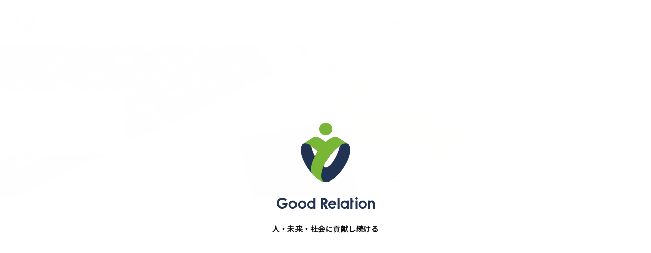

--- FILE ---
content_type: text/html;charset=utf-8
request_url: https://www.good-relation.co.jp/news/?id=43
body_size: 3996
content:
<!DOCTYPE html>
<!--[if lt IE 7]><html class="ie6" lang="ja" prefix="og: //ogp.me/ns#" ><![endif]-->
<!--[if IE 7]><html class="i7" lang="ja" prefix="og: ://ogp.me/ns#" ><![endif]-->
<!--[if IE 8]><html class="ie" lang="ja" prefix="og: ://ogp.me/ns#" ><![endif]-->
<html lang="ja">

<head>
    <!--[if lt IE 9]><script src="/assets/lib/ie/respond.min.js"></script><script src="/assets/lib/ie/html5shiv.min.js"></script><![endif]-->
    <meta charset="UTF-8">
    <meta name="viewport" content="width=device-width, initial-scale=1.0">
    <meta http-equiv="X-UA-Compatible" content="ie=edge">
    <meta name="keywords" content="電気設備事業,通信設備事業,ネットワーク事業,セキュリティ事業,内装工事事業,外装工事事業,省エネルギー事業,名古屋,株式会社グッドリレーション">
    <meta name="discription" content="">
    <title>お知らせ</title>
    <link rel="apple-touch-icon" type="image/png" href="/assets/icons/apple-touch-icon.png">
    <link rel="icon" type="image/png" href="/assets/icons/icon-192x192.png">
    <link rel="icon" href="/assets/icons/favicon.ico">
    <link href="/assets/lib/bootstrap-5.0.2/css/bootstrap-reboot.min.css" rel="stylesheet">
    <link href="/assets/lib/bootstrap-5.0.2/css/bootstrap-grid.min.css" rel="stylesheet">
    <link rel="stylesheet" href="/assets/css/style.min.css?v=1.4">
    <script src="/assets/lib/modernizr-custom/modernizr-custom.js"></script>
    <script src="/assets/lib/picturefill/picturefill.min.js"></script><style>
    .warp {
        margin-bottom: 0px !important;
    }

    .footer {
        padding-top: 0px !important;
    }
</style>
</head>

<body>
    <header id="header" class="bgcolor_on">
    <div class="container-fluid">
        <div class="row">
            <div class="col-12">
                <div id="header_content">
                    <a href="/" id="header_logo">
                        <picture><source srcset="/assets/images/common/logo@x2.png.webp" type="image/webp"><img data-src="/assets/images/common/logo@x2.png" alt="株式会社グッドリレーション" width="212" height="49" class=" img-fluid lazyload"></picture>                    </a>
                    <div id="gnav">
                        <ul>
                            <li><a href="/company/">会社案内</a></li>
                            <li><a href="/business/">事業内容</a></li>
                            <li><a href="/news/?page=1">お知らせ</a></li>
                            <li><a href="/access/">アクセス</a></li>
                            <li><a href="/recruit/">採用情報</a></li>
                            <li class="gnav_contact">
                                <a href="/contact/">
                                    <svg role="img"><use href="/assets/images/svg/symbol.svg#envelope-light"/></svg>                                    <span>お問合わせ</span>
                                </a>
                            </li>
                        </ul>
                    </div>
                </div>
            </div>
        </div>
    </div>
</header>
<div class="spacer height"></div>
<button id="drawer">
    <div class="drawer_inner">
        <span></span>
    </div>
</button>
<div id="drawer_menu_block">
    <div id="drawer_menu_block_inner">
        <a href="/" id="drawer_menu_logo">
            <picture><source srcset="/assets/images/common/logo@x2.png.webp" type="image/webp"><img data-src="/assets/images/common/logo@x2.png" alt="株式会社グッドリレーション" width="212" height="49" class=" img-fluid lazyload"></picture>        </a>
        <ul id="drawer_menu_list">
            <li><a href="/company/">会社案内</a></li>
            <li><a href="/business/">事業内容</a></li>
            <li><a href="/news/?page=1">お知らせ</a></li>
            <li><a href="/access/">アクセス</a></li>
            <li><a href="/recruit/">採用情報</a></li>
        </ul>
        <a href="/contact/" id="drawer_menu_contact">
            <div class="inner">
                <div class="text">
                    <p>インターネットFTTH工事、電気通信・伝送工事、 内装・外装工事についてのご依頼・ご質問</p>
                </div>
                <div class="button">
                    <svg role="img"><use href="/assets/images/svg/symbol.svg#envelope-light"/></svg>                    <span>お問合わせ</span>
                </div>
            </div>
        </a>
    </div>
</div>
<div id="loader"><div id="loader_block"><div id="loader_logo"><div id="loader_logo_dot"></div><div id="loader_logo_mark"><picture><source srcset="/assets/images/loader/mark@x2.png.webp" type="image/webp"><img src="/assets/images/loader/mark@x2.png" alt="" width="98" height="112"></picture></div></div><div id="loader_logo_text"><picture><source srcset="/assets/images/loader/text@x2.png.webp" type="image/webp"><img src="/assets/images/loader/text@x2.png" alt="" width="193" height="23" class="loader_logo_text"></picture></div><div id="loader_logo_copy"><p>人・未来・社会に貢献し続ける</p></div></div></div>    <main>
        <section id="news_page">
            <div id="mainvisual">
    <div class="container">
        <div class="row">
            <div class="col-12">
                <div id="mainvisual_title">
                    <div id="page_title_text" data-title="NEWS">お知らせ</div>
                </div>
            </div>
        </div>
    </div>
</div>
<div id="breadcrumb">
    <div class="container">
        <div class="row">
            <div class="col-12">
                <ol>
                    <li>
                        <a href="/"><span>ホーム</span></a>
                    </li>
                                                                        <li>
                                <a href="/news/?page=1"><span>お知らせ</span></a>
                            </li>
                                                            </ol>
            </div>
        </div>
    </div>
</div>            <div class="warp">
                <div class="container">
                    <div class="row">
                        <div class="col-lg-8 col-md-9">
                            <h2>すべてのお知らせ</h2>

                                                                                                                            <article class="news_item">
                                        <a href="/news/detail/?id=53" >
                                            <div class="header">
                                                <time datetime="2025-1-7">2025.01.07</time>
                                                <div class="category">お知らせ</div>
                                                                                            </div>
                                            <h3>
                                                <span>新年の御挨拶</span>
                                            </h3>
                                        </a>
                                    </article>
                                                                    <article class="news_item">
                                        <a href="/news/detail/?id=52" >
                                            <div class="header">
                                                <time datetime="2024-12-23">2024.12.23</time>
                                                <div class="category">お知らせ</div>
                                                                                            </div>
                                            <h3>
                                                <span>年末年始のお知らせ</span>
                                            </h3>
                                        </a>
                                    </article>
                                                                    <article class="news_item">
                                        <a href="/news/detail/?id=51" >
                                            <div class="header">
                                                <time datetime="2024-8-7">2024.08.07</time>
                                                <div class="category">お知らせ</div>
                                                                                            </div>
                                            <h3>
                                                <span>レンタルスペース【Good House】の撮影をしてきました！</span>
                                            </h3>
                                        </a>
                                    </article>
                                                                    <article class="news_item">
                                        <a href="/news/detail/?id=50" >
                                            <div class="header">
                                                <time datetime="2024-1-9">2024.01.09</time>
                                                <div class="category">お知らせ</div>
                                                                                            </div>
                                            <h3>
                                                <span>新年の御挨拶</span>
                                            </h3>
                                        </a>
                                    </article>
                                                                    <article class="news_item">
                                        <a href="/news/detail/?id=49" >
                                            <div class="header">
                                                <time datetime="2023-12-21">2023.12.21</time>
                                                <div class="category">お知らせ</div>
                                                                                            </div>
                                            <h3>
                                                <span>就職相談会へ参加してきました(^^♪</span>
                                            </h3>
                                        </a>
                                    </article>
                                                                    <article class="news_item">
                                        <a href="/news/detail/?id=48" >
                                            <div class="header">
                                                <time datetime="2023-11-28">2023.11.28</time>
                                                <div class="category">お知らせ</div>
                                                                                            </div>
                                            <h3>
                                                <span>就職相談会に参加します！</span>
                                            </h3>
                                        </a>
                                    </article>
                                                                    <article class="news_item">
                                        <a href="/news/detail/?id=47" >
                                            <div class="header">
                                                <time datetime="2023-9-14">2023.09.14</time>
                                                <div class="category">お知らせ</div>
                                                                                            </div>
                                            <h3>
                                                <span>キャリアチェンジ企業面接会へ行ってきました！</span>
                                            </h3>
                                        </a>
                                    </article>
                                                                    <article class="news_item">
                                        <a href="/news/detail/?id=46" >
                                            <div class="header">
                                                <time datetime="2023-9-2">2023.09.02</time>
                                                <div class="category">お知らせ</div>
                                                                                            </div>
                                            <h3>
                                                <span>ハローワークにて企業PR中です！！</span>
                                            </h3>
                                        </a>
                                    </article>
                                                                    <article class="news_item">
                                        <a href="/news/detail/?id=45" >
                                            <div class="header">
                                                <time datetime="2023-8-25">2023.08.25</time>
                                                <div class="category">お知らせ</div>
                                                                                            </div>
                                            <h3>
                                                <span>キャリアチェンジ企業面接会に参加します！</span>
                                            </h3>
                                        </a>
                                    </article>
                                                                    <article class="news_item">
                                        <a href="/news/detail/?id=44" >
                                            <div class="header">
                                                <time datetime="2023-4-10">2023.04.10</time>
                                                <div class="category">お知らせ</div>
                                                                                            </div>
                                            <h3>
                                                <span>女性の活躍推進企業認証書が更新されました！</span>
                                            </h3>
                                        </a>
                                    </article>
                                                                    <article class="news_item">
                                        <a href="/news/detail/?id=43" >
                                            <div class="header">
                                                <time datetime="2023-1-5">2023.01.05</time>
                                                <div class="category">お知らせ</div>
                                                                                            </div>
                                            <h3>
                                                <span>新年の御挨拶</span>
                                            </h3>
                                        </a>
                                    </article>
                                                                    <article class="news_item">
                                        <a href="/news/detail/?id=42" >
                                            <div class="header">
                                                <time datetime="2022-12-28">2022.12.28</time>
                                                <div class="category">重要なお知らせ</div>
                                                                                            </div>
                                            <h3>
                                                <span>年末年始のお知らせ</span>
                                            </h3>
                                        </a>
                                    </article>
                                                                    <article class="news_item">
                                        <a href="/news/detail/?id=41" >
                                            <div class="header">
                                                <time datetime="2022-10-19">2022.10.19</time>
                                                <div class="category">お知らせ</div>
                                                                                            </div>
                                            <h3>
                                                <span>SDGｓについて</span>
                                            </h3>
                                        </a>
                                    </article>
                                                                    <article class="news_item">
                                        <a href="/news/detail/?id=40" >
                                            <div class="header">
                                                <time datetime="2022-9-29">2022.09.29</time>
                                                <div class="category">お知らせ</div>
                                                                                            </div>
                                            <h3>
                                                <span>就職面接会へ出展します！</span>
                                            </h3>
                                        </a>
                                    </article>
                                                                    <article class="news_item">
                                        <a href="https://www.good-relation.co.jp/company" >
                                            <div class="header">
                                                <time datetime="2022-9-20">2022.09.20</time>
                                                <div class="category">お知らせ</div>
                                                                                            </div>
                                            <h3>
                                                <span>SDGs宣言について</span>
                                            </h3>
                                        </a>
                                    </article>
                                                                                                                    

    <div class="pager">
        <div class="count text-center mb-3">-14～0件表示 / 19件</div>
        <ul><li class="active"><a href="?page=1">1</a></li><li><a href="?page=2">2</a></li><li class="next"><a href="?page=2"><svg role="img"><use href="/assets/images/svg/symbol.svg#angle-right-light"/></svg></a></li>        </ul>
        </nav>
    </div>
                        </div>
                        <div class="col-lg-3 offset-lg-1 col-md-3">
    <div id="archive">
        <div class="archive_ttl">
            <p>カテゴリ</p>
            <span class="en">CATEGORY</span>
        </div>
        <ul>
            <li><a href="/news/?page=1">全て</a></li>
                            <li><a href="/news/?category=1&page=1">お知らせ</a></li>
                            <li><a href="/news/?category=2&page=1">重要なお知らせ</a></li>
                            <li><a href="/news/?category=3&page=1">その他</a></li>
                    </ul>
    </div>
    <div id="archive">
        <div class="archive_ttl">
            <p>アーカイブ</p>
            <span class="en">ARCHIVE</span>
        </div>
        <ul>

                            <li><a href="/news/?archive=2025&page=1">2025年（1）</a></li>
                            <li><a href="/news/?archive=2024&page=1">2024年（3）</a></li>
                            <li><a href="/news/?archive=2023&page=1">2023年（7）</a></li>
                            <li><a href="/news/?archive=2022&page=1">2022年（8）</a></li>
                    </ul>
    </div>
</div>                    </div>
                </div>
            </div>
        </section>
    </main>
    
<footer id="footer">
    <div class="container">
        <div class="row">
            <div class="col-lg-7 col-md-6 col-12">
                <div class="address_block">
                    <a href="/" id="footer_logo">
                        <picture><source srcset="/assets/images/common/logo@x2.png.webp" type="image/webp"><img data-src="/assets/images/common/logo@x2.png" alt="株式会社グッドリレーション" width="212" height="49" class=" img-fluid lazyload"></picture>                    </a>
                    <p class="name">株式会社グッドリレーション</p>
                    <p class="address">〒453-0855 愛知県名古屋市中村区烏森町六丁目190番地</p>
                    <div class="phone_number v-half">
                        <dl>
                            <dt>電話：</dt>
                            <dd>052-485-4623</dd>
                        </dl>
                        <!--  <dl>
                            <dt>FAX：</dt>
                            <dd>052-485-4624</dd>
                        </dl> -->
                    </div>
                    <div class="footer-banners mob-center">
	                    <img src="/assets/images/common/sdgs-banner_300x100.png" width="200" alt="Nagoya SDGs Platform" />
	                    <a target="_blank" href="https://www.the-goodhouse.com/"><img src="/assets/images/common/bnr-gdhs2-20241118.jpg" width="200" alt="古民家レンタルスペース・Good House Rental Space" /></a>
	                </div>
                </div>
            </div>
            <div class="col-lg-5 col-md-6 col-sm-10 offset-md-0 offset-sm-1 mb-5">
                <div class="frame-responsive">
                    <iframe src="https://www.google.com/maps/embed?pb=!1m18!1m12!1m3!1d24642.09431087938!2d136.8455360084502!3d35.12109348632597!2m3!1f0!2f0!3f0!3m2!1i1024!2i768!4f13.1!3m3!1m2!1s0x6003764d7953a0ad%3A0x5c3e875e106a95a6!2z44CSNDUzLTA4NTUg5oSb55-l55yM5ZCN5Y-k5bGL5biC5Lit5p2R5Yy654OP5qOu55S677yW5LiB55uu77yR77yZ77yQ!5e0!3m2!1sja!2sjp!4v1655121107295!5m2!1sja!2sjp" width="100%" height="450" style="border:0;" allowfullscreen="" loading="lazy" referrerpolicy="no-referrer-when-downgrade"></iframe>
                </div>
            </div>
            <div class="col-12">
                <nav>
                    <ul>
                        <li><a href="/">TOPページ</a></li>
                        <li><a href="/company/">会社案内</a></li>
                        <li><a href="/business/">事業内容</a></li>
                        <li><a href="/news/?page=1">お知らせ</a></li>
                        <li><a href="/access/">アクセス</a></li>
                        <li><a href="/recruit/">採用情報</a></li>
                        <li><a href="/contact/"><span>お問い合わせ</span></a></li>
                    </ul>
                </nav>
            </div>
        </div>
    </div>
</footer>
<small id="copylight">
    &copy; 2025 Good Relation.inc
</small>
<script src="/assets/lib/jquery/jquery.min.js" data-turbolinks-eval="false"></script>
<script src="/assets/lib/modernizr-custom/modernizr-custom.js" defer></script>
<script src="/assets/lib/lazyload/lazysizes.min.js" async></script>
<script src="/assets/lib/lazyload/plugins/unveilhooks/ls.unveilhooks.min.js" async></script>
<script src="/assets/lib/svg4everybody/svg4everybody.min.js" defer></script>
<script>
    svg4everybody();
</script>
<script>
    (function($) {
        var touch = false;
        $('#drawer').on('click touchstart', function(e) {
            switch (e.type) {
                case 'touchstart':
                    drawerToggle();
                    touch = true;
                    return false;
                    break;
                case 'click':
                    if (!touch) drawerToggle();
                    return false;
                    break;
            }

            function drawerToggle() {
                $('body').toggleClass('drawer-opened');
                touch = false;
            };
        });
    })(jQuery);
</script><script src="/assets/lib/form/jquery.autoKana/jquery.autoKana.js"></script>
<script src="/assets/lib/form/yubinbango/yubinbango.js"></script>
<script src="/assets/lib/form/Parsley.js/parsley.min.js"></script>
<script src="/assets/lib/form/functions.js"></script></body>

</html>

--- FILE ---
content_type: text/css
request_url: https://www.good-relation.co.jp/assets/css/style.min.css?v=1.4
body_size: 20269
content:
@import"https://fonts.googleapis.com/css2?family=Heebo:wght@500;700&family=Noto+Sans+JP:wght@400;700&display=swap";@import"https://fonts.googleapis.com/css2?family=Heebo:wght@500;700&family=Noto+Sans+JP:wght@400;700&display=swap";input[type=text],input[type=email],input[type=tel],textarea,select{background-color:#fff;border:#ddd 1px solid;border-radius:4px;width:100%;height:50px;display:flex;justify-content:flex-start;align-items:center;padding-left:15px;padding-right:15px;transition:all .25s ease}textarea{min-height:100px;padding:15px}.spin-button{-moz-appearance:textfield}.spin-button::-webkit-inner-spin-button,.spin-button::-webkit-outer-spin-button{-webkit-appearance:none;margin:0}*{margin:0;padding:0}html{height:100%;font-size:62.5%;scroll-behavior:smooth}@media(max-width: 375px){html{font-size:2.66vw}}body{background:#fff;color:#111;line-height:1.5;font-family:"Noto Sans JP",sans-serif;font-weight:200;font-size:1.4rem;overflow-x:hidden;width:100%;height:100%}p{line-height:1.8;word-wrap:break-word}.reset{margin:0;margin-bottom:0;padding:0}dl,dt,dd{margin:0;padding:0}a,a:hover,a:active{text-decoration:none !important;-webkit-touch-callout:none}@media(min-width: 769px){a[href*="tel:"]{pointer-events:none;cursor:default;text-decoration:none}}.no_link_event{opacity:.3;pointer-events:none}h1,h2,h3,h4,h5{line-height:1.6}:focus{outline:none}.en{font-family:"Heebo",sans-serif}.font-weight-400{font-weight:400}.font-weight-600{font-weight:600}@media(min-width: 1400px){.container,.container-lg,.container-md,.container-sm,.container-xl,.container-xxl{max-width:1110px}}@media(max-width: 768px){.container,.container-lg,.container-md,.container-sm,.container-xl,.container-xxl{max-width:100%}}.letter-spacing{letter-spacing:10px;margin-right:-10px}.letter-spacing5{letter-spacing:5px;margin-right:-5px}.letter-spacing-reset,.letter-spacing5-reset{letter-spacing:0px;margin-right:0px}.wrapper{padding-bottom:100px}@media(max-width: 768px){.wrapper{padding-bottom:50px}}.frame-responsive{position:relative;padding-top:40%;width:100%;height:0}@media(max-width: 576px){.frame-responsive{padding-top:70%}}.frame-responsive iframe{position:absolute;left:0;top:0;width:100%;height:100%;z-index:0}.frame-responsive-access{position:relative;padding-top:40%;width:100%;height:0}@media(max-width: 576px){.frame-responsive-access{padding-top:70%}}.frame-responsive-access iframe{position:absolute;left:0;top:0;width:100%;height:100%;z-index:0}.img-center{display:block;margin-left:auto;margin-right:auto}img,picture{display:block}.img-fluid{max-width:100%;height:auto}.x12{width:1.2rem;height:1.2rem}.x14{width:1.4rem;height:1.4rem}.x16{width:1.6rem;height:1.6rem}.x18{width:1.8rem;height:1.8rem}.x20{width:2rem;height:2rem}.x30{width:3rem;height:3rem}.font16{font-size:1.6rem !important}@media(max-width: 576px){.font16{font-size:1.4rem !important}}.font18{font-size:1.8rem !important}@media(max-width: 576px){.font18{font-size:1.6rem !important}}.font-weight-400{font-weight:400}.font-weight-600{font-weight:600}.warp{padding-top:60px;margin-bottom:100px;transition:all .25s ease}@media(max-width: 768px){.warp{padding-top:100px;margin-bottom:60px}}.cont{margin-bottom:60px}.mb{margin-bottom:100px}@media(max-width: 768px){.mb{margin-bottom:60px}}@media(max-width: 576px){.mb{margin-bottom:40px}}.mb-50{margin-bottom:50px}.mt-50{margin-top:50px}.my-50{margin-top:50px;margin-bottom:50px}.py-8{padding-top:80px;padding-bottom:80px}@media(max-width: 768px){.py-8{padding-top:60px;padding-bottom:60px}}@media(max-width: 576px){.py-8{padding-top:40px;padding-bottom:40px}}.pb-8{padding-bottom:80px}@media(max-width: 768px){.pb-8{padding-bottom:60px}}@media(max-width: 576px){.pb-8{padding-bottom:40px}}.anchor{margin-top:-200px;padding-top:200px}.anchor100{margin-top:-100px;padding-top:100px}.text-start,.text-left{text-align:left !important}.text-end,.text-right{text-align:right !important}.text-center{text-align:center !important}.text-wrap{white-space:normal !important}.text-nowrap{white-space:nowrap !important}.text-truncate{overflow:hidden;text-overflow:ellipsis;white-space:nowrap}.align-baseline{vertical-align:baseline !important}.align-top{vertical-align:top !important}.align-middle{vertical-align:middle !important}.align-bottom{vertical-align:bottom !important}.align-text-bottom{vertical-align:text-bottom !important}.align-text-top{vertical-align:text-top !important}.float-start{float:left !important}.float-end{float:right !important}.float-none{float:none !important}.overflow-auto{overflow:auto !important}.overflow-hidden{overflow:hidden !important}.overflow-visible{overflow:visible !important}.overflow-scroll{overflow:scroll !important}.d-inline{display:inline !important}.d-inline-block{display:inline-block !important}.d-block{display:block !important}.d-grid{display:grid !important}.d-table{display:table !important}.d-table-row{display:table-row !important}.d-table-cell{display:table-cell !important}.d-flex{display:flex !important}.d-inline-flex{display:inline-flex !important}.d-none{display:none !important}.shadow{box-shadow:0 .5rem 1rem rgba(0,0,0,.15) !important}.shadow-sm{box-shadow:0 .125rem .25rem rgba(0,0,0,.075) !important}.shadow-lg{box-shadow:0 1rem 3rem rgba(0,0,0,.175) !important}.shadow-none{box-shadow:none !important}.position-static{position:static !important}.position-relative{position:relative !important}.position-absolute{position:absolute !important}.position-fixed{position:fixed !important}.position-sticky{position:-webkit-sticky !important;position:sticky !important}.top-0{top:0 !important}.top-50{top:50% !important}.top-100{top:100% !important}.bottom-0{bottom:0 !important}.bottom-50{bottom:50% !important}.bottom-100{bottom:100% !important}.start-0{left:0 !important}.start-50{left:50% !important}.start-100{left:100% !important}.end-0{right:0 !important}.end-50{right:50% !important}.end-100{right:100% !important}.translate-middle{transform:translate(-50%, -50%) !important}.translate-middle-x{transform:translateX(-50%) !important}.translate-middle-y{transform:translateY(-50%) !important}.border{border:1px solid #dee2e6 !important}.border-0{border:0 !important}.border-top{border-top:1px solid #dee2e6 !important}.border-top-0{border-top:0 !important}.border-end{border-right:1px solid #dee2e6 !important}.border-end-0{border-right:0 !important}.border-bottom{border-bottom:1px solid #dee2e6 !important}.border-bottom-0{border-bottom:0 !important}.border-start{border-left:1px solid #dee2e6 !important}.border-start-0{border-left:0 !important}.border-primary{border-color:#0d6efd !important}.border-secondary{border-color:#6c757d !important}.border-success{border-color:#198754 !important}.border-info{border-color:#0dcaf0 !important}.border-warning{border-color:#ffc107 !important}.border-danger{border-color:#dc3545 !important}.border-light{border-color:#f8f9fa !important}.border-dark{border-color:#212529 !important}.border-white{border-color:#fff !important}.border-1{border-width:1px !important}.border-2{border-width:2px !important}.border-3{border-width:3px !important}.border-4{border-width:4px !important}.border-5{border-width:5px !important}.w-25{width:25% !important}.w-50{width:50% !important}.w-75{width:75% !important}.w-100{width:100% !important}.w-auto{width:auto !important}.mw-100{max-width:100% !important}.vw-100{width:100vw !important}.min-vw-100{min-width:100vw !important}.h-25{height:25% !important}.h-50{height:50% !important}.h-75{height:75% !important}.h-100{height:100% !important}.h-auto{height:auto !important}.mh-100{max-height:100% !important}.vh-100{height:100vh !important}.min-vh-100{min-height:100vh !important}.flex-fill{flex:1 1 auto !important}.flex-row{flex-direction:row !important}.flex-column{flex-direction:column !important}.flex-row-reverse{flex-direction:row-reverse !important}.flex-column-reverse{flex-direction:column-reverse !important}.flex-grow-0{flex-grow:0 !important}.flex-grow-1{flex-grow:1 !important}.flex-shrink-0{flex-shrink:0 !important}.flex-shrink-1{flex-shrink:1 !important}.flex-wrap{flex-wrap:wrap !important}.flex-nowrap{flex-wrap:nowrap !important}.flex-wrap-reverse{flex-wrap:wrap-reverse !important}.gap-0{gap:0 !important}.gap-1{gap:.25rem !important}.gap-2{gap:.5rem !important}.gap-3{gap:1rem !important}.gap-4{gap:1.5rem !important}.gap-5{gap:3rem !important}.justify-content-start{justify-content:flex-start !important}.justify-content-end{justify-content:flex-end !important}.justify-content-center{justify-content:center !important}.justify-content-between{justify-content:space-between !important}.justify-content-around{justify-content:space-around !important}.justify-content-evenly{justify-content:space-evenly !important}.align-items-start{align-items:flex-start !important}.align-items-end{align-items:flex-end !important}.align-items-center{align-items:center !important}.align-items-baseline{align-items:baseline !important}.align-items-stretch{align-items:stretch !important}.align-content-start{align-content:flex-start !important}.align-content-end{align-content:flex-end !important}.align-content-center{align-content:center !important}.align-content-between{align-content:space-between !important}.align-content-around{align-content:space-around !important}.align-content-stretch{align-content:stretch !important}.align-self-auto{align-self:auto !important}.align-self-start{align-self:flex-start !important}.align-self-end{align-self:flex-end !important}.align-self-center{align-self:center !important}.align-self-baseline{align-self:baseline !important}.align-self-stretch{align-self:stretch !important}.order-first{order:-1 !important}.order-0{order:0 !important}.order-1{order:1 !important}.order-2{order:2 !important}.order-3{order:3 !important}.order-4{order:4 !important}.order-5{order:5 !important}.order-last{order:6 !important}.m-0{margin:0 !important}.m-1{margin:.25rem !important}.m-2{margin:.5rem !important}.m-3{margin:1rem !important}.m-4{margin:1.5rem !important}.m-5{margin:3rem !important}.m-auto{margin:auto !important}.mx-0{margin-right:0 !important;margin-left:0 !important}.mx-1{margin-right:.25rem !important;margin-left:.25rem !important}.mx-2{margin-right:.5rem !important;margin-left:.5rem !important}.mx-3{margin-right:1rem !important;margin-left:1rem !important}.mx-4{margin-right:1.5rem !important;margin-left:1.5rem !important}.mx-5{margin-right:3rem !important;margin-left:3rem !important}.mx-auto{margin-right:auto !important;margin-left:auto !important}.my-0{margin-top:0 !important;margin-bottom:0 !important}.my-1{margin-top:.25rem !important;margin-bottom:.25rem !important}.my-2{margin-top:.5rem !important;margin-bottom:.5rem !important}.my-3{margin-top:1rem !important;margin-bottom:1rem !important}.my-4{margin-top:1.5rem !important;margin-bottom:1.5rem !important}.my-5{margin-top:3rem !important;margin-bottom:3rem !important}.my-auto{margin-top:auto !important;margin-bottom:auto !important}.mt-0{margin-top:0 !important}.mt-1{margin-top:.25rem !important}.mt-2{margin-top:.5rem !important}.mt-3{margin-top:1rem !important}.mt-4{margin-top:1.5rem !important}.mt-5{margin-top:3rem !important}.mt-auto{margin-top:auto !important}.me-0{margin-right:0 !important}.me-1{margin-right:.25rem !important}.me-2{margin-right:.5rem !important}.me-3{margin-right:1rem !important}.me-4{margin-right:1.5rem !important}.me-5{margin-right:3rem !important}.me-auto{margin-right:auto !important}.mb-0{margin-bottom:0 !important}.mb-1{margin-bottom:.25rem !important}.mb-2{margin-bottom:.5rem !important}.mb-3{margin-bottom:1rem !important}.mb-4{margin-bottom:1.5rem !important}.mb-5{margin-bottom:3rem !important}.mb-auto{margin-bottom:auto !important}.ms-0{margin-left:0 !important}.ms-1{margin-left:.25rem !important}.ms-2{margin-left:.5rem !important}.ms-3{margin-left:1rem !important}.ms-4{margin-left:1.5rem !important}.ms-5{margin-left:3rem !important}.ms-auto{margin-left:auto !important}.p-0{padding:0 !important}.p-1{padding:.25rem !important}.p-2{padding:.5rem !important}.p-3{padding:1rem !important}.p-4{padding:1.5rem !important}.p-5{padding:3rem !important}.px-0{padding-right:0 !important;padding-left:0 !important}.px-1{padding-right:.25rem !important;padding-left:.25rem !important}.px-2{padding-right:.5rem !important;padding-left:.5rem !important}.px-3{padding-right:1rem !important;padding-left:1rem !important}.px-4{padding-right:1.5rem !important;padding-left:1.5rem !important}.px-5{padding-right:3rem !important;padding-left:3rem !important}.py-0{padding-top:0 !important;padding-bottom:0 !important}.py-1{padding-top:.25rem !important;padding-bottom:.25rem !important}.py-2{padding-top:.5rem !important;padding-bottom:.5rem !important}.py-3{padding-top:1rem !important;padding-bottom:1rem !important}.py-4{padding-top:1.5rem !important;padding-bottom:1.5rem !important}.py-5{padding-top:3rem !important;padding-bottom:3rem !important}.pt-0{padding-top:0 !important}.pt-1{padding-top:.25rem !important}.pt-2{padding-top:.5rem !important}.pt-3{padding-top:1rem !important}.pt-4{padding-top:1.5rem !important}.pt-5{padding-top:3rem !important}.pe-0{padding-right:0 !important}.pe-1{padding-right:.25rem !important}.pe-2{padding-right:.5rem !important}.pe-3{padding-right:1rem !important}.pe-4{padding-right:1.5rem !important}.pe-5{padding-right:3rem !important}.pb-0{padding-bottom:0 !important}.pb-1{padding-bottom:.25rem !important}.pb-2{padding-bottom:.5rem !important}.pb-3{padding-bottom:1rem !important}.pb-4{padding-bottom:1.5rem !important}.pb-5{padding-bottom:3rem !important}.ps-0{padding-left:0 !important}.ps-1{padding-left:.25rem !important}.ps-2{padding-left:.5rem !important}.ps-3{padding-left:1rem !important}.ps-4{padding-left:1.5rem !important}.ps-5{padding-left:3rem !important}.font-monospace{font-family:var(--bs-font-monospace) !important}.fs-1{font-size:calc(1.375rem + 1.5vw) !important}.fs-2{font-size:calc(1.325rem + 0.9vw) !important}.fs-3{font-size:calc(1.3rem + 0.6vw) !important}.fs-4{font-size:calc(1.275rem + 0.3vw) !important}.fs-5{font-size:1.25rem !important}.fs-6{font-size:1rem !important}.fst-italic{font-style:italic !important}.fst-normal{font-style:normal !important}.fw-light{font-weight:300 !important}.fw-lighter{font-weight:lighter !important}.fw-normal{font-weight:400 !important}.fw-bold{font-weight:700 !important}.fw-bolder{font-weight:bolder !important}.lh-1{line-height:1 !important}.lh-sm{line-height:1.25 !important}.lh-base{line-height:1.5 !important}.lh-lg{line-height:2 !important}.text-start{text-align:left !important}.text-end{text-align:right !important}.text-center{text-align:center !important}.text-decoration-none{text-decoration:none !important}.text-decoration-underline{text-decoration:underline !important}.text-decoration-line-through{text-decoration:line-through !important}.text-lowercase{text-transform:lowercase !important}.text-uppercase{text-transform:uppercase !important}.text-capitalize{text-transform:capitalize !important}.text-wrap{white-space:normal !important}.text-nowrap{white-space:nowrap !important}.text-break{word-wrap:break-word !important;word-break:break-word !important}.text-primary{color:#0d6efd !important}.text-secondary{color:#6c757d !important}.text-success{color:#198754 !important}.text-info{color:#0dcaf0 !important}.text-warning{color:#ffc107 !important}.text-danger{color:#dc3545 !important}.text-light{color:#f8f9fa !important}.text-dark{color:#212529 !important}.text-white{color:#fff !important}.text-body{color:#212529 !important}.text-muted{color:#6c757d !important}.text-black-50{color:rgba(0,0,0,.5) !important}.text-white-50{color:rgba(255,255,255,.5) !important}.text-reset{color:inherit !important}.bg-primary{background-color:#0d6efd !important}.bg-secondary{background-color:#6c757d !important}.bg-success{background-color:#198754 !important}.bg-info{background-color:#0dcaf0 !important}.bg-warning{background-color:#ffc107 !important}.bg-danger{background-color:#dc3545 !important}.bg-light{background-color:#f8f9fa !important}.bg-dark{background-color:#212529 !important}.bg-body{background-color:#fff !important}.bg-white{background-color:#fff !important}.bg-transparent{background-color:transparent !important}.bg-gradient{background-image:var(--bs-gradient) !important}.user-select-all{-webkit-user-select:all !important;-moz-user-select:all !important;user-select:all !important}.user-select-auto{-webkit-user-select:auto !important;-moz-user-select:auto !important;user-select:auto !important}.user-select-none{-webkit-user-select:none !important;-moz-user-select:none !important;user-select:none !important}.pe-none{pointer-events:none !important}.pe-auto{pointer-events:auto !important}.rounded{border-radius:.25rem !important}.rounded-0{border-radius:0 !important}.rounded-1{border-radius:.2rem !important}.rounded-2{border-radius:.25rem !important}.rounded-3{border-radius:.3rem !important}.rounded-circle{border-radius:50% !important}.rounded-pill{border-radius:50rem !important}.rounded-top{border-top-left-radius:.25rem !important;border-top-right-radius:.25rem !important}.rounded-end{border-top-right-radius:.25rem !important;border-bottom-right-radius:.25rem !important}.rounded-bottom{border-bottom-right-radius:.25rem !important;border-bottom-left-radius:.25rem !important}.rounded-start{border-bottom-left-radius:.25rem !important;border-top-left-radius:.25rem !important}.visible{visibility:visible !important}.invisible{visibility:hidden !important}@media(min-width: 576px){.float-sm-start{float:left !important}.float-sm-end{float:right !important}.float-sm-none{float:none !important}.d-sm-inline{display:inline !important}.d-sm-inline-block{display:inline-block !important}.d-sm-block{display:block !important}.d-sm-grid{display:grid !important}.d-sm-table{display:table !important}.d-sm-table-row{display:table-row !important}.d-sm-table-cell{display:table-cell !important}.d-sm-flex{display:flex !important}.d-sm-inline-flex{display:inline-flex !important}.d-sm-none{display:none !important}.flex-sm-fill{flex:1 1 auto !important}.flex-sm-row{flex-direction:row !important}.flex-sm-column{flex-direction:column !important}.flex-sm-row-reverse{flex-direction:row-reverse !important}.flex-sm-column-reverse{flex-direction:column-reverse !important}.flex-sm-grow-0{flex-grow:0 !important}.flex-sm-grow-1{flex-grow:1 !important}.flex-sm-shrink-0{flex-shrink:0 !important}.flex-sm-shrink-1{flex-shrink:1 !important}.flex-sm-wrap{flex-wrap:wrap !important}.flex-sm-nowrap{flex-wrap:nowrap !important}.flex-sm-wrap-reverse{flex-wrap:wrap-reverse !important}.gap-sm-0{gap:0 !important}.gap-sm-1{gap:.25rem !important}.gap-sm-2{gap:.5rem !important}.gap-sm-3{gap:1rem !important}.gap-sm-4{gap:1.5rem !important}.gap-sm-5{gap:3rem !important}.justify-content-sm-start{justify-content:flex-start !important}.justify-content-sm-end{justify-content:flex-end !important}.justify-content-sm-center{justify-content:center !important}.justify-content-sm-between{justify-content:space-between !important}.justify-content-sm-around{justify-content:space-around !important}.justify-content-sm-evenly{justify-content:space-evenly !important}.align-items-sm-start{align-items:flex-start !important}.align-items-sm-end{align-items:flex-end !important}.align-items-sm-center{align-items:center !important}.align-items-sm-baseline{align-items:baseline !important}.align-items-sm-stretch{align-items:stretch !important}.align-content-sm-start{align-content:flex-start !important}.align-content-sm-end{align-content:flex-end !important}.align-content-sm-center{align-content:center !important}.align-content-sm-between{align-content:space-between !important}.align-content-sm-around{align-content:space-around !important}.align-content-sm-stretch{align-content:stretch !important}.align-self-sm-auto{align-self:auto !important}.align-self-sm-start{align-self:flex-start !important}.align-self-sm-end{align-self:flex-end !important}.align-self-sm-center{align-self:center !important}.align-self-sm-baseline{align-self:baseline !important}.align-self-sm-stretch{align-self:stretch !important}.order-sm-first{order:-1 !important}.order-sm-0{order:0 !important}.order-sm-1{order:1 !important}.order-sm-2{order:2 !important}.order-sm-3{order:3 !important}.order-sm-4{order:4 !important}.order-sm-5{order:5 !important}.order-sm-last{order:6 !important}.m-sm-0{margin:0 !important}.m-sm-1{margin:.25rem !important}.m-sm-2{margin:.5rem !important}.m-sm-3{margin:1rem !important}.m-sm-4{margin:1.5rem !important}.m-sm-5{margin:3rem !important}.m-sm-auto{margin:auto !important}.mx-sm-0{margin-right:0 !important;margin-left:0 !important}.mx-sm-1{margin-right:.25rem !important;margin-left:.25rem !important}.mx-sm-2{margin-right:.5rem !important;margin-left:.5rem !important}.mx-sm-3{margin-right:1rem !important;margin-left:1rem !important}.mx-sm-4{margin-right:1.5rem !important;margin-left:1.5rem !important}.mx-sm-5{margin-right:3rem !important;margin-left:3rem !important}.mx-sm-auto{margin-right:auto !important;margin-left:auto !important}.my-sm-0{margin-top:0 !important;margin-bottom:0 !important}.my-sm-1{margin-top:.25rem !important;margin-bottom:.25rem !important}.my-sm-2{margin-top:.5rem !important;margin-bottom:.5rem !important}.my-sm-3{margin-top:1rem !important;margin-bottom:1rem !important}.my-sm-4{margin-top:1.5rem !important;margin-bottom:1.5rem !important}.my-sm-5{margin-top:3rem !important;margin-bottom:3rem !important}.my-sm-auto{margin-top:auto !important;margin-bottom:auto !important}.mt-sm-0{margin-top:0 !important}.mt-sm-1{margin-top:.25rem !important}.mt-sm-2{margin-top:.5rem !important}.mt-sm-3{margin-top:1rem !important}.mt-sm-4{margin-top:1.5rem !important}.mt-sm-5{margin-top:3rem !important}.mt-sm-auto{margin-top:auto !important}.me-sm-0{margin-right:0 !important}.me-sm-1{margin-right:.25rem !important}.me-sm-2{margin-right:.5rem !important}.me-sm-3{margin-right:1rem !important}.me-sm-4{margin-right:1.5rem !important}.me-sm-5{margin-right:3rem !important}.me-sm-auto{margin-right:auto !important}.mb-sm-0{margin-bottom:0 !important}.mb-sm-1{margin-bottom:.25rem !important}.mb-sm-2{margin-bottom:.5rem !important}.mb-sm-3{margin-bottom:1rem !important}.mb-sm-4{margin-bottom:1.5rem !important}.mb-sm-5{margin-bottom:3rem !important}.mb-sm-auto{margin-bottom:auto !important}.ms-sm-0{margin-left:0 !important}.ms-sm-1{margin-left:.25rem !important}.ms-sm-2{margin-left:.5rem !important}.ms-sm-3{margin-left:1rem !important}.ms-sm-4{margin-left:1.5rem !important}.ms-sm-5{margin-left:3rem !important}.ms-sm-auto{margin-left:auto !important}.p-sm-0{padding:0 !important}.p-sm-1{padding:.25rem !important}.p-sm-2{padding:.5rem !important}.p-sm-3{padding:1rem !important}.p-sm-4{padding:1.5rem !important}.p-sm-5{padding:3rem !important}.px-sm-0{padding-right:0 !important;padding-left:0 !important}.px-sm-1{padding-right:.25rem !important;padding-left:.25rem !important}.px-sm-2{padding-right:.5rem !important;padding-left:.5rem !important}.px-sm-3{padding-right:1rem !important;padding-left:1rem !important}.px-sm-4{padding-right:1.5rem !important;padding-left:1.5rem !important}.px-sm-5{padding-right:3rem !important;padding-left:3rem !important}.py-sm-0{padding-top:0 !important;padding-bottom:0 !important}.py-sm-1{padding-top:.25rem !important;padding-bottom:.25rem !important}.py-sm-2{padding-top:.5rem !important;padding-bottom:.5rem !important}.py-sm-3{padding-top:1rem !important;padding-bottom:1rem !important}.py-sm-4{padding-top:1.5rem !important;padding-bottom:1.5rem !important}.py-sm-5{padding-top:3rem !important;padding-bottom:3rem !important}.pt-sm-0{padding-top:0 !important}.pt-sm-1{padding-top:.25rem !important}.pt-sm-2{padding-top:.5rem !important}.pt-sm-3{padding-top:1rem !important}.pt-sm-4{padding-top:1.5rem !important}.pt-sm-5{padding-top:3rem !important}.pe-sm-0{padding-right:0 !important}.pe-sm-1{padding-right:.25rem !important}.pe-sm-2{padding-right:.5rem !important}.pe-sm-3{padding-right:1rem !important}.pe-sm-4{padding-right:1.5rem !important}.pe-sm-5{padding-right:3rem !important}.pb-sm-0{padding-bottom:0 !important}.pb-sm-1{padding-bottom:.25rem !important}.pb-sm-2{padding-bottom:.5rem !important}.pb-sm-3{padding-bottom:1rem !important}.pb-sm-4{padding-bottom:1.5rem !important}.pb-sm-5{padding-bottom:3rem !important}.ps-sm-0{padding-left:0 !important}.ps-sm-1{padding-left:.25rem !important}.ps-sm-2{padding-left:.5rem !important}.ps-sm-3{padding-left:1rem !important}.ps-sm-4{padding-left:1.5rem !important}.ps-sm-5{padding-left:3rem !important}.text-sm-start{text-align:left !important}.text-sm-end{text-align:right !important}.text-sm-center{text-align:center !important}}@media(min-width: 768px){.float-md-start{float:left !important}.float-md-end{float:right !important}.float-md-none{float:none !important}.d-md-inline{display:inline !important}.d-md-inline-block{display:inline-block !important}.d-md-block{display:block !important}.d-md-grid{display:grid !important}.d-md-table{display:table !important}.d-md-table-row{display:table-row !important}.d-md-table-cell{display:table-cell !important}.d-md-flex{display:flex !important}.d-md-inline-flex{display:inline-flex !important}.d-md-none{display:none !important}.flex-md-fill{flex:1 1 auto !important}.flex-md-row{flex-direction:row !important}.flex-md-column{flex-direction:column !important}.flex-md-row-reverse{flex-direction:row-reverse !important}.flex-md-column-reverse{flex-direction:column-reverse !important}.flex-md-grow-0{flex-grow:0 !important}.flex-md-grow-1{flex-grow:1 !important}.flex-md-shrink-0{flex-shrink:0 !important}.flex-md-shrink-1{flex-shrink:1 !important}.flex-md-wrap{flex-wrap:wrap !important}.flex-md-nowrap{flex-wrap:nowrap !important}.flex-md-wrap-reverse{flex-wrap:wrap-reverse !important}.gap-md-0{gap:0 !important}.gap-md-1{gap:.25rem !important}.gap-md-2{gap:.5rem !important}.gap-md-3{gap:1rem !important}.gap-md-4{gap:1.5rem !important}.gap-md-5{gap:3rem !important}.justify-content-md-start{justify-content:flex-start !important}.justify-content-md-end{justify-content:flex-end !important}.justify-content-md-center{justify-content:center !important}.justify-content-md-between{justify-content:space-between !important}.justify-content-md-around{justify-content:space-around !important}.justify-content-md-evenly{justify-content:space-evenly !important}.align-items-md-start{align-items:flex-start !important}.align-items-md-end{align-items:flex-end !important}.align-items-md-center{align-items:center !important}.align-items-md-baseline{align-items:baseline !important}.align-items-md-stretch{align-items:stretch !important}.align-content-md-start{align-content:flex-start !important}.align-content-md-end{align-content:flex-end !important}.align-content-md-center{align-content:center !important}.align-content-md-between{align-content:space-between !important}.align-content-md-around{align-content:space-around !important}.align-content-md-stretch{align-content:stretch !important}.align-self-md-auto{align-self:auto !important}.align-self-md-start{align-self:flex-start !important}.align-self-md-end{align-self:flex-end !important}.align-self-md-center{align-self:center !important}.align-self-md-baseline{align-self:baseline !important}.align-self-md-stretch{align-self:stretch !important}.order-md-first{order:-1 !important}.order-md-0{order:0 !important}.order-md-1{order:1 !important}.order-md-2{order:2 !important}.order-md-3{order:3 !important}.order-md-4{order:4 !important}.order-md-5{order:5 !important}.order-md-last{order:6 !important}.m-md-0{margin:0 !important}.m-md-1{margin:.25rem !important}.m-md-2{margin:.5rem !important}.m-md-3{margin:1rem !important}.m-md-4{margin:1.5rem !important}.m-md-5{margin:3rem !important}.m-md-auto{margin:auto !important}.mx-md-0{margin-right:0 !important;margin-left:0 !important}.mx-md-1{margin-right:.25rem !important;margin-left:.25rem !important}.mx-md-2{margin-right:.5rem !important;margin-left:.5rem !important}.mx-md-3{margin-right:1rem !important;margin-left:1rem !important}.mx-md-4{margin-right:1.5rem !important;margin-left:1.5rem !important}.mx-md-5{margin-right:3rem !important;margin-left:3rem !important}.mx-md-auto{margin-right:auto !important;margin-left:auto !important}.my-md-0{margin-top:0 !important;margin-bottom:0 !important}.my-md-1{margin-top:.25rem !important;margin-bottom:.25rem !important}.my-md-2{margin-top:.5rem !important;margin-bottom:.5rem !important}.my-md-3{margin-top:1rem !important;margin-bottom:1rem !important}.my-md-4{margin-top:1.5rem !important;margin-bottom:1.5rem !important}.my-md-5{margin-top:3rem !important;margin-bottom:3rem !important}.my-md-auto{margin-top:auto !important;margin-bottom:auto !important}.mt-md-0{margin-top:0 !important}.mt-md-1{margin-top:.25rem !important}.mt-md-2{margin-top:.5rem !important}.mt-md-3{margin-top:1rem !important}.mt-md-4{margin-top:1.5rem !important}.mt-md-5{margin-top:3rem !important}.mt-md-auto{margin-top:auto !important}.me-md-0{margin-right:0 !important}.me-md-1{margin-right:.25rem !important}.me-md-2{margin-right:.5rem !important}.me-md-3{margin-right:1rem !important}.me-md-4{margin-right:1.5rem !important}.me-md-5{margin-right:3rem !important}.me-md-auto{margin-right:auto !important}.mb-md-0{margin-bottom:0 !important}.mb-md-1{margin-bottom:.25rem !important}.mb-md-2{margin-bottom:.5rem !important}.mb-md-3{margin-bottom:1rem !important}.mb-md-4{margin-bottom:1.5rem !important}.mb-md-5{margin-bottom:3rem !important}.mb-md-auto{margin-bottom:auto !important}.ms-md-0{margin-left:0 !important}.ms-md-1{margin-left:.25rem !important}.ms-md-2{margin-left:.5rem !important}.ms-md-3{margin-left:1rem !important}.ms-md-4{margin-left:1.5rem !important}.ms-md-5{margin-left:3rem !important}.ms-md-auto{margin-left:auto !important}.p-md-0{padding:0 !important}.p-md-1{padding:.25rem !important}.p-md-2{padding:.5rem !important}.p-md-3{padding:1rem !important}.p-md-4{padding:1.5rem !important}.p-md-5{padding:3rem !important}.px-md-0{padding-right:0 !important;padding-left:0 !important}.px-md-1{padding-right:.25rem !important;padding-left:.25rem !important}.px-md-2{padding-right:.5rem !important;padding-left:.5rem !important}.px-md-3{padding-right:1rem !important;padding-left:1rem !important}.px-md-4{padding-right:1.5rem !important;padding-left:1.5rem !important}.px-md-5{padding-right:3rem !important;padding-left:3rem !important}.py-md-0{padding-top:0 !important;padding-bottom:0 !important}.py-md-1{padding-top:.25rem !important;padding-bottom:.25rem !important}.py-md-2{padding-top:.5rem !important;padding-bottom:.5rem !important}.py-md-3{padding-top:1rem !important;padding-bottom:1rem !important}.py-md-4{padding-top:1.5rem !important;padding-bottom:1.5rem !important}.py-md-5{padding-top:3rem !important;padding-bottom:3rem !important}.pt-md-0{padding-top:0 !important}.pt-md-1{padding-top:.25rem !important}.pt-md-2{padding-top:.5rem !important}.pt-md-3{padding-top:1rem !important}.pt-md-4{padding-top:1.5rem !important}.pt-md-5{padding-top:3rem !important}.pe-md-0{padding-right:0 !important}.pe-md-1{padding-right:.25rem !important}.pe-md-2{padding-right:.5rem !important}.pe-md-3{padding-right:1rem !important}.pe-md-4{padding-right:1.5rem !important}.pe-md-5{padding-right:3rem !important}.pb-md-0{padding-bottom:0 !important}.pb-md-1{padding-bottom:.25rem !important}.pb-md-2{padding-bottom:.5rem !important}.pb-md-3{padding-bottom:1rem !important}.pb-md-4{padding-bottom:1.5rem !important}.pb-md-5{padding-bottom:3rem !important}.ps-md-0{padding-left:0 !important}.ps-md-1{padding-left:.25rem !important}.ps-md-2{padding-left:.5rem !important}.ps-md-3{padding-left:1rem !important}.ps-md-4{padding-left:1.5rem !important}.ps-md-5{padding-left:3rem !important}.text-md-start{text-align:left !important}.text-md-end{text-align:right !important}.text-md-center{text-align:center !important}}@media(min-width: 992px){.float-lg-start{float:left !important}.float-lg-end{float:right !important}.float-lg-none{float:none !important}.d-lg-inline{display:inline !important}.d-lg-inline-block{display:inline-block !important}.d-lg-block{display:block !important}.d-lg-grid{display:grid !important}.d-lg-table{display:table !important}.d-lg-table-row{display:table-row !important}.d-lg-table-cell{display:table-cell !important}.d-lg-flex{display:flex !important}.d-lg-inline-flex{display:inline-flex !important}.d-lg-none{display:none !important}.flex-lg-fill{flex:1 1 auto !important}.flex-lg-row{flex-direction:row !important}.flex-lg-column{flex-direction:column !important}.flex-lg-row-reverse{flex-direction:row-reverse !important}.flex-lg-column-reverse{flex-direction:column-reverse !important}.flex-lg-grow-0{flex-grow:0 !important}.flex-lg-grow-1{flex-grow:1 !important}.flex-lg-shrink-0{flex-shrink:0 !important}.flex-lg-shrink-1{flex-shrink:1 !important}.flex-lg-wrap{flex-wrap:wrap !important}.flex-lg-nowrap{flex-wrap:nowrap !important}.flex-lg-wrap-reverse{flex-wrap:wrap-reverse !important}.gap-lg-0{gap:0 !important}.gap-lg-1{gap:.25rem !important}.gap-lg-2{gap:.5rem !important}.gap-lg-3{gap:1rem !important}.gap-lg-4{gap:1.5rem !important}.gap-lg-5{gap:3rem !important}.justify-content-lg-start{justify-content:flex-start !important}.justify-content-lg-end{justify-content:flex-end !important}.justify-content-lg-center{justify-content:center !important}.justify-content-lg-between{justify-content:space-between !important}.justify-content-lg-around{justify-content:space-around !important}.justify-content-lg-evenly{justify-content:space-evenly !important}.align-items-lg-start{align-items:flex-start !important}.align-items-lg-end{align-items:flex-end !important}.align-items-lg-center{align-items:center !important}.align-items-lg-baseline{align-items:baseline !important}.align-items-lg-stretch{align-items:stretch !important}.align-content-lg-start{align-content:flex-start !important}.align-content-lg-end{align-content:flex-end !important}.align-content-lg-center{align-content:center !important}.align-content-lg-between{align-content:space-between !important}.align-content-lg-around{align-content:space-around !important}.align-content-lg-stretch{align-content:stretch !important}.align-self-lg-auto{align-self:auto !important}.align-self-lg-start{align-self:flex-start !important}.align-self-lg-end{align-self:flex-end !important}.align-self-lg-center{align-self:center !important}.align-self-lg-baseline{align-self:baseline !important}.align-self-lg-stretch{align-self:stretch !important}.order-lg-first{order:-1 !important}.order-lg-0{order:0 !important}.order-lg-1{order:1 !important}.order-lg-2{order:2 !important}.order-lg-3{order:3 !important}.order-lg-4{order:4 !important}.order-lg-5{order:5 !important}.order-lg-last{order:6 !important}.m-lg-0{margin:0 !important}.m-lg-1{margin:.25rem !important}.m-lg-2{margin:.5rem !important}.m-lg-3{margin:1rem !important}.m-lg-4{margin:1.5rem !important}.m-lg-5{margin:3rem !important}.m-lg-auto{margin:auto !important}.mx-lg-0{margin-right:0 !important;margin-left:0 !important}.mx-lg-1{margin-right:.25rem !important;margin-left:.25rem !important}.mx-lg-2{margin-right:.5rem !important;margin-left:.5rem !important}.mx-lg-3{margin-right:1rem !important;margin-left:1rem !important}.mx-lg-4{margin-right:1.5rem !important;margin-left:1.5rem !important}.mx-lg-5{margin-right:3rem !important;margin-left:3rem !important}.mx-lg-auto{margin-right:auto !important;margin-left:auto !important}.my-lg-0{margin-top:0 !important;margin-bottom:0 !important}.my-lg-1{margin-top:.25rem !important;margin-bottom:.25rem !important}.my-lg-2{margin-top:.5rem !important;margin-bottom:.5rem !important}.my-lg-3{margin-top:1rem !important;margin-bottom:1rem !important}.my-lg-4{margin-top:1.5rem !important;margin-bottom:1.5rem !important}.my-lg-5{margin-top:3rem !important;margin-bottom:3rem !important}.my-lg-auto{margin-top:auto !important;margin-bottom:auto !important}.mt-lg-0{margin-top:0 !important}.mt-lg-1{margin-top:.25rem !important}.mt-lg-2{margin-top:.5rem !important}.mt-lg-3{margin-top:1rem !important}.mt-lg-4{margin-top:1.5rem !important}.mt-lg-5{margin-top:3rem !important}.mt-lg-auto{margin-top:auto !important}.me-lg-0{margin-right:0 !important}.me-lg-1{margin-right:.25rem !important}.me-lg-2{margin-right:.5rem !important}.me-lg-3{margin-right:1rem !important}.me-lg-4{margin-right:1.5rem !important}.me-lg-5{margin-right:3rem !important}.me-lg-auto{margin-right:auto !important}.mb-lg-0{margin-bottom:0 !important}.mb-lg-1{margin-bottom:.25rem !important}.mb-lg-2{margin-bottom:.5rem !important}.mb-lg-3{margin-bottom:1rem !important}.mb-lg-4{margin-bottom:1.5rem !important}.mb-lg-5{margin-bottom:3rem !important}.mb-lg-auto{margin-bottom:auto !important}.ms-lg-0{margin-left:0 !important}.ms-lg-1{margin-left:.25rem !important}.ms-lg-2{margin-left:.5rem !important}.ms-lg-3{margin-left:1rem !important}.ms-lg-4{margin-left:1.5rem !important}.ms-lg-5{margin-left:3rem !important}.ms-lg-auto{margin-left:auto !important}.p-lg-0{padding:0 !important}.p-lg-1{padding:.25rem !important}.p-lg-2{padding:.5rem !important}.p-lg-3{padding:1rem !important}.p-lg-4{padding:1.5rem !important}.p-lg-5{padding:3rem !important}.px-lg-0{padding-right:0 !important;padding-left:0 !important}.px-lg-1{padding-right:.25rem !important;padding-left:.25rem !important}.px-lg-2{padding-right:.5rem !important;padding-left:.5rem !important}.px-lg-3{padding-right:1rem !important;padding-left:1rem !important}.px-lg-4{padding-right:1.5rem !important;padding-left:1.5rem !important}.px-lg-5{padding-right:3rem !important;padding-left:3rem !important}.py-lg-0{padding-top:0 !important;padding-bottom:0 !important}.py-lg-1{padding-top:.25rem !important;padding-bottom:.25rem !important}.py-lg-2{padding-top:.5rem !important;padding-bottom:.5rem !important}.py-lg-3{padding-top:1rem !important;padding-bottom:1rem !important}.py-lg-4{padding-top:1.5rem !important;padding-bottom:1.5rem !important}.py-lg-5{padding-top:3rem !important;padding-bottom:3rem !important}.pt-lg-0{padding-top:0 !important}.pt-lg-1{padding-top:.25rem !important}.pt-lg-2{padding-top:.5rem !important}.pt-lg-3{padding-top:1rem !important}.pt-lg-4{padding-top:1.5rem !important}.pt-lg-5{padding-top:3rem !important}.pe-lg-0{padding-right:0 !important}.pe-lg-1{padding-right:.25rem !important}.pe-lg-2{padding-right:.5rem !important}.pe-lg-3{padding-right:1rem !important}.pe-lg-4{padding-right:1.5rem !important}.pe-lg-5{padding-right:3rem !important}.pb-lg-0{padding-bottom:0 !important}.pb-lg-1{padding-bottom:.25rem !important}.pb-lg-2{padding-bottom:.5rem !important}.pb-lg-3{padding-bottom:1rem !important}.pb-lg-4{padding-bottom:1.5rem !important}.pb-lg-5{padding-bottom:3rem !important}.ps-lg-0{padding-left:0 !important}.ps-lg-1{padding-left:.25rem !important}.ps-lg-2{padding-left:.5rem !important}.ps-lg-3{padding-left:1rem !important}.ps-lg-4{padding-left:1.5rem !important}.ps-lg-5{padding-left:3rem !important}.text-lg-start{text-align:left !important}.text-lg-end{text-align:right !important}.text-lg-center{text-align:center !important}}@media(min-width: 1200px){.float-xl-start{float:left !important}.float-xl-end{float:right !important}.float-xl-none{float:none !important}.d-xl-inline{display:inline !important}.d-xl-inline-block{display:inline-block !important}.d-xl-block{display:block !important}.d-xl-grid{display:grid !important}.d-xl-table{display:table !important}.d-xl-table-row{display:table-row !important}.d-xl-table-cell{display:table-cell !important}.d-xl-flex{display:flex !important}.d-xl-inline-flex{display:inline-flex !important}.d-xl-none{display:none !important}.flex-xl-fill{flex:1 1 auto !important}.flex-xl-row{flex-direction:row !important}.flex-xl-column{flex-direction:column !important}.flex-xl-row-reverse{flex-direction:row-reverse !important}.flex-xl-column-reverse{flex-direction:column-reverse !important}.flex-xl-grow-0{flex-grow:0 !important}.flex-xl-grow-1{flex-grow:1 !important}.flex-xl-shrink-0{flex-shrink:0 !important}.flex-xl-shrink-1{flex-shrink:1 !important}.flex-xl-wrap{flex-wrap:wrap !important}.flex-xl-nowrap{flex-wrap:nowrap !important}.flex-xl-wrap-reverse{flex-wrap:wrap-reverse !important}.gap-xl-0{gap:0 !important}.gap-xl-1{gap:.25rem !important}.gap-xl-2{gap:.5rem !important}.gap-xl-3{gap:1rem !important}.gap-xl-4{gap:1.5rem !important}.gap-xl-5{gap:3rem !important}.justify-content-xl-start{justify-content:flex-start !important}.justify-content-xl-end{justify-content:flex-end !important}.justify-content-xl-center{justify-content:center !important}.justify-content-xl-between{justify-content:space-between !important}.justify-content-xl-around{justify-content:space-around !important}.justify-content-xl-evenly{justify-content:space-evenly !important}.align-items-xl-start{align-items:flex-start !important}.align-items-xl-end{align-items:flex-end !important}.align-items-xl-center{align-items:center !important}.align-items-xl-baseline{align-items:baseline !important}.align-items-xl-stretch{align-items:stretch !important}.align-content-xl-start{align-content:flex-start !important}.align-content-xl-end{align-content:flex-end !important}.align-content-xl-center{align-content:center !important}.align-content-xl-between{align-content:space-between !important}.align-content-xl-around{align-content:space-around !important}.align-content-xl-stretch{align-content:stretch !important}.align-self-xl-auto{align-self:auto !important}.align-self-xl-start{align-self:flex-start !important}.align-self-xl-end{align-self:flex-end !important}.align-self-xl-center{align-self:center !important}.align-self-xl-baseline{align-self:baseline !important}.align-self-xl-stretch{align-self:stretch !important}.order-xl-first{order:-1 !important}.order-xl-0{order:0 !important}.order-xl-1{order:1 !important}.order-xl-2{order:2 !important}.order-xl-3{order:3 !important}.order-xl-4{order:4 !important}.order-xl-5{order:5 !important}.order-xl-last{order:6 !important}.m-xl-0{margin:0 !important}.m-xl-1{margin:.25rem !important}.m-xl-2{margin:.5rem !important}.m-xl-3{margin:1rem !important}.m-xl-4{margin:1.5rem !important}.m-xl-5{margin:3rem !important}.m-xl-auto{margin:auto !important}.mx-xl-0{margin-right:0 !important;margin-left:0 !important}.mx-xl-1{margin-right:.25rem !important;margin-left:.25rem !important}.mx-xl-2{margin-right:.5rem !important;margin-left:.5rem !important}.mx-xl-3{margin-right:1rem !important;margin-left:1rem !important}.mx-xl-4{margin-right:1.5rem !important;margin-left:1.5rem !important}.mx-xl-5{margin-right:3rem !important;margin-left:3rem !important}.mx-xl-auto{margin-right:auto !important;margin-left:auto !important}.my-xl-0{margin-top:0 !important;margin-bottom:0 !important}.my-xl-1{margin-top:.25rem !important;margin-bottom:.25rem !important}.my-xl-2{margin-top:.5rem !important;margin-bottom:.5rem !important}.my-xl-3{margin-top:1rem !important;margin-bottom:1rem !important}.my-xl-4{margin-top:1.5rem !important;margin-bottom:1.5rem !important}.my-xl-5{margin-top:3rem !important;margin-bottom:3rem !important}.my-xl-auto{margin-top:auto !important;margin-bottom:auto !important}.mt-xl-0{margin-top:0 !important}.mt-xl-1{margin-top:.25rem !important}.mt-xl-2{margin-top:.5rem !important}.mt-xl-3{margin-top:1rem !important}.mt-xl-4{margin-top:1.5rem !important}.mt-xl-5{margin-top:3rem !important}.mt-xl-auto{margin-top:auto !important}.me-xl-0{margin-right:0 !important}.me-xl-1{margin-right:.25rem !important}.me-xl-2{margin-right:.5rem !important}.me-xl-3{margin-right:1rem !important}.me-xl-4{margin-right:1.5rem !important}.me-xl-5{margin-right:3rem !important}.me-xl-auto{margin-right:auto !important}.mb-xl-0{margin-bottom:0 !important}.mb-xl-1{margin-bottom:.25rem !important}.mb-xl-2{margin-bottom:.5rem !important}.mb-xl-3{margin-bottom:1rem !important}.mb-xl-4{margin-bottom:1.5rem !important}.mb-xl-5{margin-bottom:3rem !important}.mb-xl-auto{margin-bottom:auto !important}.ms-xl-0{margin-left:0 !important}.ms-xl-1{margin-left:.25rem !important}.ms-xl-2{margin-left:.5rem !important}.ms-xl-3{margin-left:1rem !important}.ms-xl-4{margin-left:1.5rem !important}.ms-xl-5{margin-left:3rem !important}.ms-xl-auto{margin-left:auto !important}.p-xl-0{padding:0 !important}.p-xl-1{padding:.25rem !important}.p-xl-2{padding:.5rem !important}.p-xl-3{padding:1rem !important}.p-xl-4{padding:1.5rem !important}.p-xl-5{padding:3rem !important}.px-xl-0{padding-right:0 !important;padding-left:0 !important}.px-xl-1{padding-right:.25rem !important;padding-left:.25rem !important}.px-xl-2{padding-right:.5rem !important;padding-left:.5rem !important}.px-xl-3{padding-right:1rem !important;padding-left:1rem !important}.px-xl-4{padding-right:1.5rem !important;padding-left:1.5rem !important}.px-xl-5{padding-right:3rem !important;padding-left:3rem !important}.py-xl-0{padding-top:0 !important;padding-bottom:0 !important}.py-xl-1{padding-top:.25rem !important;padding-bottom:.25rem !important}.py-xl-2{padding-top:.5rem !important;padding-bottom:.5rem !important}.py-xl-3{padding-top:1rem !important;padding-bottom:1rem !important}.py-xl-4{padding-top:1.5rem !important;padding-bottom:1.5rem !important}.py-xl-5{padding-top:3rem !important;padding-bottom:3rem !important}.pt-xl-0{padding-top:0 !important}.pt-xl-1{padding-top:.25rem !important}.pt-xl-2{padding-top:.5rem !important}.pt-xl-3{padding-top:1rem !important}.pt-xl-4{padding-top:1.5rem !important}.pt-xl-5{padding-top:3rem !important}.pe-xl-0{padding-right:0 !important}.pe-xl-1{padding-right:.25rem !important}.pe-xl-2{padding-right:.5rem !important}.pe-xl-3{padding-right:1rem !important}.pe-xl-4{padding-right:1.5rem !important}.pe-xl-5{padding-right:3rem !important}.pb-xl-0{padding-bottom:0 !important}.pb-xl-1{padding-bottom:.25rem !important}.pb-xl-2{padding-bottom:.5rem !important}.pb-xl-3{padding-bottom:1rem !important}.pb-xl-4{padding-bottom:1.5rem !important}.pb-xl-5{padding-bottom:3rem !important}.ps-xl-0{padding-left:0 !important}.ps-xl-1{padding-left:.25rem !important}.ps-xl-2{padding-left:.5rem !important}.ps-xl-3{padding-left:1rem !important}.ps-xl-4{padding-left:1.5rem !important}.ps-xl-5{padding-left:3rem !important}.text-xl-start{text-align:left !important}.text-xl-end{text-align:right !important}.text-xl-center{text-align:center !important}}@media(min-width: 1400px){.float-xxl-start{float:left !important}.float-xxl-end{float:right !important}.float-xxl-none{float:none !important}.d-xxl-inline{display:inline !important}.d-xxl-inline-block{display:inline-block !important}.d-xxl-block{display:block !important}.d-xxl-grid{display:grid !important}.d-xxl-table{display:table !important}.d-xxl-table-row{display:table-row !important}.d-xxl-table-cell{display:table-cell !important}.d-xxl-flex{display:flex !important}.d-xxl-inline-flex{display:inline-flex !important}.d-xxl-none{display:none !important}.flex-xxl-fill{flex:1 1 auto !important}.flex-xxl-row{flex-direction:row !important}.flex-xxl-column{flex-direction:column !important}.flex-xxl-row-reverse{flex-direction:row-reverse !important}.flex-xxl-column-reverse{flex-direction:column-reverse !important}.flex-xxl-grow-0{flex-grow:0 !important}.flex-xxl-grow-1{flex-grow:1 !important}.flex-xxl-shrink-0{flex-shrink:0 !important}.flex-xxl-shrink-1{flex-shrink:1 !important}.flex-xxl-wrap{flex-wrap:wrap !important}.flex-xxl-nowrap{flex-wrap:nowrap !important}.flex-xxl-wrap-reverse{flex-wrap:wrap-reverse !important}.gap-xxl-0{gap:0 !important}.gap-xxl-1{gap:.25rem !important}.gap-xxl-2{gap:.5rem !important}.gap-xxl-3{gap:1rem !important}.gap-xxl-4{gap:1.5rem !important}.gap-xxl-5{gap:3rem !important}.justify-content-xxl-start{justify-content:flex-start !important}.justify-content-xxl-end{justify-content:flex-end !important}.justify-content-xxl-center{justify-content:center !important}.justify-content-xxl-between{justify-content:space-between !important}.justify-content-xxl-around{justify-content:space-around !important}.justify-content-xxl-evenly{justify-content:space-evenly !important}.align-items-xxl-start{align-items:flex-start !important}.align-items-xxl-end{align-items:flex-end !important}.align-items-xxl-center{align-items:center !important}.align-items-xxl-baseline{align-items:baseline !important}.align-items-xxl-stretch{align-items:stretch !important}.align-content-xxl-start{align-content:flex-start !important}.align-content-xxl-end{align-content:flex-end !important}.align-content-xxl-center{align-content:center !important}.align-content-xxl-between{align-content:space-between !important}.align-content-xxl-around{align-content:space-around !important}.align-content-xxl-stretch{align-content:stretch !important}.align-self-xxl-auto{align-self:auto !important}.align-self-xxl-start{align-self:flex-start !important}.align-self-xxl-end{align-self:flex-end !important}.align-self-xxl-center{align-self:center !important}.align-self-xxl-baseline{align-self:baseline !important}.align-self-xxl-stretch{align-self:stretch !important}.order-xxl-first{order:-1 !important}.order-xxl-0{order:0 !important}.order-xxl-1{order:1 !important}.order-xxl-2{order:2 !important}.order-xxl-3{order:3 !important}.order-xxl-4{order:4 !important}.order-xxl-5{order:5 !important}.order-xxl-last{order:6 !important}.m-xxl-0{margin:0 !important}.m-xxl-1{margin:.25rem !important}.m-xxl-2{margin:.5rem !important}.m-xxl-3{margin:1rem !important}.m-xxl-4{margin:1.5rem !important}.m-xxl-5{margin:3rem !important}.m-xxl-auto{margin:auto !important}.mx-xxl-0{margin-right:0 !important;margin-left:0 !important}.mx-xxl-1{margin-right:.25rem !important;margin-left:.25rem !important}.mx-xxl-2{margin-right:.5rem !important;margin-left:.5rem !important}.mx-xxl-3{margin-right:1rem !important;margin-left:1rem !important}.mx-xxl-4{margin-right:1.5rem !important;margin-left:1.5rem !important}.mx-xxl-5{margin-right:3rem !important;margin-left:3rem !important}.mx-xxl-auto{margin-right:auto !important;margin-left:auto !important}.my-xxl-0{margin-top:0 !important;margin-bottom:0 !important}.my-xxl-1{margin-top:.25rem !important;margin-bottom:.25rem !important}.my-xxl-2{margin-top:.5rem !important;margin-bottom:.5rem !important}.my-xxl-3{margin-top:1rem !important;margin-bottom:1rem !important}.my-xxl-4{margin-top:1.5rem !important;margin-bottom:1.5rem !important}.my-xxl-5{margin-top:3rem !important;margin-bottom:3rem !important}.my-xxl-auto{margin-top:auto !important;margin-bottom:auto !important}.mt-xxl-0{margin-top:0 !important}.mt-xxl-1{margin-top:.25rem !important}.mt-xxl-2{margin-top:.5rem !important}.mt-xxl-3{margin-top:1rem !important}.mt-xxl-4{margin-top:1.5rem !important}.mt-xxl-5{margin-top:3rem !important}.mt-xxl-auto{margin-top:auto !important}.me-xxl-0{margin-right:0 !important}.me-xxl-1{margin-right:.25rem !important}.me-xxl-2{margin-right:.5rem !important}.me-xxl-3{margin-right:1rem !important}.me-xxl-4{margin-right:1.5rem !important}.me-xxl-5{margin-right:3rem !important}.me-xxl-auto{margin-right:auto !important}.mb-xxl-0{margin-bottom:0 !important}.mb-xxl-1{margin-bottom:.25rem !important}.mb-xxl-2{margin-bottom:.5rem !important}.mb-xxl-3{margin-bottom:1rem !important}.mb-xxl-4{margin-bottom:1.5rem !important}.mb-xxl-5{margin-bottom:3rem !important}.mb-xxl-auto{margin-bottom:auto !important}.ms-xxl-0{margin-left:0 !important}.ms-xxl-1{margin-left:.25rem !important}.ms-xxl-2{margin-left:.5rem !important}.ms-xxl-3{margin-left:1rem !important}.ms-xxl-4{margin-left:1.5rem !important}.ms-xxl-5{margin-left:3rem !important}.ms-xxl-auto{margin-left:auto !important}.p-xxl-0{padding:0 !important}.p-xxl-1{padding:.25rem !important}.p-xxl-2{padding:.5rem !important}.p-xxl-3{padding:1rem !important}.p-xxl-4{padding:1.5rem !important}.p-xxl-5{padding:3rem !important}.px-xxl-0{padding-right:0 !important;padding-left:0 !important}.px-xxl-1{padding-right:.25rem !important;padding-left:.25rem !important}.px-xxl-2{padding-right:.5rem !important;padding-left:.5rem !important}.px-xxl-3{padding-right:1rem !important;padding-left:1rem !important}.px-xxl-4{padding-right:1.5rem !important;padding-left:1.5rem !important}.px-xxl-5{padding-right:3rem !important;padding-left:3rem !important}.py-xxl-0{padding-top:0 !important;padding-bottom:0 !important}.py-xxl-1{padding-top:.25rem !important;padding-bottom:.25rem !important}.py-xxl-2{padding-top:.5rem !important;padding-bottom:.5rem !important}.py-xxl-3{padding-top:1rem !important;padding-bottom:1rem !important}.py-xxl-4{padding-top:1.5rem !important;padding-bottom:1.5rem !important}.py-xxl-5{padding-top:3rem !important;padding-bottom:3rem !important}.pt-xxl-0{padding-top:0 !important}.pt-xxl-1{padding-top:.25rem !important}.pt-xxl-2{padding-top:.5rem !important}.pt-xxl-3{padding-top:1rem !important}.pt-xxl-4{padding-top:1.5rem !important}.pt-xxl-5{padding-top:3rem !important}.pe-xxl-0{padding-right:0 !important}.pe-xxl-1{padding-right:.25rem !important}.pe-xxl-2{padding-right:.5rem !important}.pe-xxl-3{padding-right:1rem !important}.pe-xxl-4{padding-right:1.5rem !important}.pe-xxl-5{padding-right:3rem !important}.pb-xxl-0{padding-bottom:0 !important}.pb-xxl-1{padding-bottom:.25rem !important}.pb-xxl-2{padding-bottom:.5rem !important}.pb-xxl-3{padding-bottom:1rem !important}.pb-xxl-4{padding-bottom:1.5rem !important}.pb-xxl-5{padding-bottom:3rem !important}.ps-xxl-0{padding-left:0 !important}.ps-xxl-1{padding-left:.25rem !important}.ps-xxl-2{padding-left:.5rem !important}.ps-xxl-3{padding-left:1rem !important}.ps-xxl-4{padding-left:1.5rem !important}.ps-xxl-5{padding-left:3rem !important}.text-xxl-start{text-align:left !important}.text-xxl-end{text-align:right !important}.text-xxl-center{text-align:center !important}}@media(min-width: 1200px){.fs-1{font-size:2.5rem !important}.fs-2{font-size:2rem !important}.fs-3{font-size:1.75rem !important}.fs-4{font-size:1.5rem !important}}@media print{.d-print-inline{display:inline !important}.d-print-inline-block{display:inline-block !important}.d-print-block{display:block !important}.d-print-grid{display:grid !important}.d-print-table{display:table !important}.d-print-table-row{display:table-row !important}.d-print-table-cell{display:table-cell !important}.d-print-flex{display:flex !important}.d-print-inline-flex{display:inline-flex !important}.d-print-none{display:none !important}}header#header{position:fixed;left:0;top:0;z-index:99999;width:100%}header#header.bgcolor_on{background-color:#fff}header#header #header_content{width:100%;display:flex;justify-content:flex-start;align-items:center;padding-left:20px;padding-right:20px}header#header #header_content #gnav{width:auto;margin-left:auto}header#header #header_content #gnav ul{margin:0;padding:0;list-style:none;margin-left:auto;display:flex;justify-content:flex-end;align-items:center}header#header #header_content #gnav ul li{margin-right:50px}header#header #header_content #gnav ul li:last-child{margin-right:0}header#header #header_content #gnav ul li:not(.gnav_contact) a{font-size:1.4rem;font-weight:600;color:#111;transition:all .25s ease;display:flex;align-items:center}header#header #header_content #gnav ul li:not(.gnav_contact) a:hover{opacity:.5}header#header #header_content #gnav ul li.gnav_contact a{border:1px solid #7ab838;background-color:#fff;border-radius:72px;width:72px;height:72px;display:flex;justify-content:center;align-items:center;flex-direction:column;transition:all .25s ease}header#header #header_content #gnav ul li.gnav_contact a span,header#header #header_content #gnav ul li.gnav_contact a svg{transform:translateY(-5px);transition:all .25s ease;color:#7ab838}header#header #header_content #gnav ul li.gnav_contact a span{font-size:1.1rem;font-weight:600;line-height:1}header#header #header_content #gnav ul li.gnav_contact a svg{width:3rem;height:3rem}header#header #header_content #gnav ul li.gnav_contact a:hover{border-color:#073458}header#header #header_content #gnav ul li.gnav_contact a:hover span,header#header #header_content #gnav ul li.gnav_contact a:hover svg{color:#073458}@media(max-width: 998px){header#header #header_content #header_logo{max-width:180px}header#header #header_content #gnav ul li{margin-right:30px}}@media(max-width: 768px){header#header{box-shadow:0 0 10px rgba(0,0,0,.2)}header#header #header_content{padding-left:0px;padding-right:15px}header#header #header_content #header_logo{max-width:150px}header#header #header_content #gnav{display:none}}#header_content,#gnav ul li:not(.gnav_contact) a{height:90px;transition:all .25s ease}@media(max-width: 768px){#header_content,#gnav ul li:not(.gnav_contact) a{height:50px}}.spacer{display:block}.spacer.height{height:90px;box-shadow:0 0 10px rgba(0,0,0,.5)}@media(max-width: 998px){.spacer.height{height:90px}}@media(max-width: 768px){.spacer.height{height:50px}}.webp #drawer_menu_contact{background-image:url(/assets/images/common/page_contact_bg.jpg.webp)}.no-webp #drawer_menu_contact{background-image:url(/assets/images/common/page_contact_bg.jpg)}#drawer{outline:none;border:none;background-color:transparent;position:fixed;right:0;top:0;z-index:999999;background-color:#7ab838;width:50px;height:50px;transition:all .25s ease}#drawer .drawer_inner{width:50px;height:50px;display:flex;justify-content:center;align-items:center;position:relative;padding-left:15px;padding-right:15px}#drawer .drawer_inner::before{content:"";background-color:#fff;width:20px;height:1px;position:absolute;top:50%;left:50%;transform:translate(-50%, -50%);margin-left:auto;margin-right:auto}#drawer .drawer_inner span{width:50px;height:50px;position:relative}#drawer .drawer_inner span::before,#drawer .drawer_inner span::after{content:"";background-color:#fff;width:20px;height:1px;display:block;position:absolute;top:50%;margin-left:auto;margin-right:auto;transition:all .25s ease}#drawer .drawer_inner span::before{transform:translateY(-9px)}#drawer .drawer_inner span::after{transform:translateY(8px)}@media(min-width: 769px){#drawer{display:none}}#drawer_menu_block{pointer-events:none;visibility:hidden;background-color:#fff;position:fixed;left:0;top:0;width:100vw;z-index:999998;display:block;transform:translateY(50px);transition:all .5s ease;opacity:0}@media(min-width: 769px){#drawer_menu_block{display:none}}#drawer_menu_block #drawer_menu_block_inner{padding:15px;padding-top:40px;width:100%;height:100vh;overflow:auto;-webkit-overflow-scrolling:touch}#drawer_menu_block #drawer_menu_block_inner #drawer_menu_logo{display:block;border-bottom:1px solid #ddd;padding:15px 0;margin-bottom:15px}#drawer_menu_block #drawer_menu_block_inner #drawer_menu_logo img{max-width:150px;height:auto}#drawer_menu_block #drawer_menu_block_inner #drawer_menu_list{margin:0;padding:0;list-style:none;border-bottom:1px solid #ddd;margin-bottom:30px;width:100%;display:block}#drawer_menu_block #drawer_menu_block_inner #drawer_menu_list li a{color:#111;padding:20px 0;display:block;font-size:1.5rem;position:relative}#drawer_menu_block #drawer_menu_block_inner #drawer_menu_list li a::after{content:"";display:block;width:1.4rem;height:1.4rem;position:absolute;right:0;top:50%;transform:translateY(-50%);background:url('data:image/svg+xml;charset=UTF-8,<svg xmlns="http://www.w3.org/2000/svg" viewBox="0 0 192 512"><path fill="rgb(17, 17, 17)" d="M166.9 264.5l-117.8 116c-4.7 4.7-12.3 4.7-17 0l-7.1-7.1c-4.7-4.7-4.7-12.3 0-17L127.3 256 25.1 155.6c-4.7-4.7-4.7-12.3 0-17l7.1-7.1c4.7-4.7 12.3-4.7 17 0l117.8 116c4.6 4.7 4.6 12.3-.1 17z"></path></svg>') no-repeat center center}#drawer_menu_block #drawer_menu_block_inner #drawer_menu_contact{background-repeat:no-repeat;background-position:center center;background-size:cover;width:100%;display:flex;justify-content:center;align-items:center;flex-direction:column;padding:20px;position:relative}#drawer_menu_block #drawer_menu_block_inner #drawer_menu_contact::after{margin:0 calc(50% - 50vw);padding:4px calc(50vw - 50% + 8px);width:100vw;overflow:hidden;content:"";background-color:#7ab838;height:100px;display:block;position:absolute;left:0;bottom:-15px;transition:none;z-index:-1;opacity:.5}#drawer_menu_block #drawer_menu_block_inner #drawer_menu_contact .inner{background-color:#fff;padding:20px;display:block}#drawer_menu_block #drawer_menu_block_inner #drawer_menu_contact .inner .text{margin-bottom:10px}#drawer_menu_block #drawer_menu_block_inner #drawer_menu_contact p{margin:0;padding:0;color:#111;font-weight:600;text-align:center;font-size:1.25rem}#drawer_menu_block #drawer_menu_block_inner #drawer_menu_contact .button{border-radius:3px;background-color:#7ab838;width:100%;height:46px;display:flex;justify-content:center;align-items:center;color:#fff;font-weight:600}#drawer_menu_block #drawer_menu_block_inner #drawer_menu_contact .button svg{width:1.6rem;height:1.5rem;margin-right:5px}.drawer-opened main{visibility:hidden}.drawer-opened #drawer{background-color:#fff;transition:all .25s ease}.drawer-opened #drawer .drawer_inner span::before,.drawer-opened #drawer .drawer_inner span::after{background-color:#7ab838;transition:all .25s ease}.drawer-opened #drawer .drawer_inner span::before{transform:translateY(-50%) rotate(45deg)}.drawer-opened #drawer .drawer_inner span::after{transform:translateY(-50%) rotate(-45deg)}.drawer-opened #drawer_menu_block{pointer-events:all;visibility:visible;transform:translateY(0px);transition:all .5s ease;opacity:1}@media(min-width: 769px){.drawer-opened #drawer_menu_block{display:none}}footer#footer{background-color:#fff;padding-top:80px;display:block}footer#footer .address_block{padding-bottom:60px}footer#footer .address_block p.name{margin:0;padding:35px 0 25px 0;font-size:1.5rem;font-weight:600;line-height:0}footer#footer .address_block p.address{margin:0;padding:0;line-height:1}footer#footer .address_block .phone_number{width:100%;display:flex;justify-content:flex-start;align-items:center;padding-top:5px}footer#footer .address_block .footer-banners img{margin-bottom:20px}footer#footer .address_block dl{display:flex;justify-content:flex-start;align-items:center;margin:0;padding:0;margin-right:15px}footer#footer .address_block dl dt{min-width:40px;font-weight:400}footer#footer nav{border-top:1px solid #ddd;padding-top:25px;padding-bottom:25px;display:block;width:100%}footer#footer nav ul{margin:0;padding:0;list-style:none;width:100%;display:flex;justify-content:center;align-items:center}footer#footer nav ul li{margin:0 30px}footer#footer nav ul li a{color:#111;transition:all .25s ease}@media(min-width: 999px){footer#footer nav ul li a:hover{opacity:.5}}@media(max-width: 768px){footer#footer{padding-top:60px}footer#footer .address_block{text-align:center;padding-bottom:30px}footer#footer .address_block #footer_logo{display:inline-block}footer#footer .address_block .phone_number{justify-content:center}footer#footer nav{border-top:none}footer#footer nav ul{flex-wrap:wrap}footer#footer nav ul li{margin:0px;width:calc(100% / 2)}footer#footer nav ul li a{border-top:1px solid #ddd;display:flex;justify-content:center;align-items:center;padding-top:15px;padding-bottom:15px}footer#footer nav ul li:nth-child(odd) a{border-left:1px solid #ddd;border-right:1px solid #ddd}footer#footer nav ul li:nth-child(even) a{border-right:1px solid #ddd}footer#footer nav ul li:last-child{width:100%}footer#footer nav ul li:last-child a{border:none;border-top:1px solid #ddd;padding-top:40px}footer#footer nav ul li:last-child a span{border-radius:3px;background-color:#7ab838;color:#fff;width:100%;text-align:center;padding-top:15px;padding-bottom:15px}}#copylight{background-color:#fafafa;color:#c6c6c6;display:block;text-align:center;padding-top:15px;padding-bottom:15px}@media only screen and (min-width: 990px){footer#footer .address_block .footer-banners img{display:inline-block;margin-right:20px;margin-bottom:0}}.ttl_stylel1{display:block;margin-bottom:50px;padding-bottom:30px;padding-top:40px;position:relative}.ttl_stylel1::after{content:"";background-color:#7ab838;display:block;margin-left:auto;margin-right:auto;width:50px;height:2px;position:absolute;left:0;right:0;bottom:0}.ttl_stylel1 h1,.ttl_stylel1 h2,.ttl_stylel1 h3,.ttl_stylel1 div{margin:0;padding:0;text-align:center;font-size:2rem;font-weight:600;color:#111;z-index:10}.ttl_stylel1 h1 span,.ttl_stylel1 h2 span,.ttl_stylel1 h3 span,.ttl_stylel1 div span{position:relative;z-index:2}.ttl_stylel1 h1::before,.ttl_stylel1 h2::before,.ttl_stylel1 h3::before,.ttl_stylel1 div::before{content:attr(data-title);font-family:"Heebo",sans-serif;font-size:8rem;font-weight:700;display:block;margin-left:auto;margin-right:auto;position:absolute;left:0;right:0;top:-30px;z-index:1;color:#f1f1f1}.ttl_stylel1.white h1::before,.ttl_stylel1.white h2::before,.ttl_stylel1.white h3::before{color:#fff}.ttl_stylel1.text-left::after{right:auto}.ttl_stylel1.text-left h1,.ttl_stylel1.text-left h2,.ttl_stylel1.text-left h3,.ttl_stylel1.text-left div{text-align:left}.ttl_stylel1.text-left h1::before,.ttl_stylel1.text-left h2::before,.ttl_stylel1.text-left h3::before,.ttl_stylel1.text-left div::before{margin-left:0;left:0}@media(max-width: 768px){.ttl_stylel1{margin-bottom:40px;padding-bottom:30px;padding-top:40px}.ttl_stylel1 h1,.ttl_stylel1 h2,.ttl_stylel1 h3{font-size:1.8rem}.ttl_stylel1 h1::before,.ttl_stylel1 h2::before,.ttl_stylel1 h3::before{font-size:6rem;top:-10px}}@media(max-width: 576px){.ttl_stylel1 h1,.ttl_stylel1 h2,.ttl_stylel1 h3{font-size:1.6rem}.ttl_stylel1 h1::before,.ttl_stylel1 h2::before,.ttl_stylel1 h3::before{font-size:5rem;top:-10px}}.ttl_stylel2{color:#fff;text-align:center;margin-bottom:60px;padding-top:30px;position:relative;transition:all .25s ease}.ttl_stylel2::before,.ttl_stylel2::after{content:"";display:block;width:10px;height:10px;margin-left:auto;margin-right:auto;position:absolute;left:0;right:0;top:0}.ttl_stylel2::before{transform:translateX(-9px);background-color:#7ab838}.ttl_stylel2::after{transform:translateX(9px);background-color:#073458}.ttl_stylel2 h1,.ttl_stylel2 h2,.ttl_stylel2 h3,.ttl_stylel2 div{margin:0;padding:0;font-size:2.4rem;font-weight:600;transition:all .25s ease;color:#111}.ttl_stylel2 h1::after,.ttl_stylel2 h2::after,.ttl_stylel2 h3::after,.ttl_stylel2 div::after{font-family:"Heebo",sans-serif;content:attr(data-title);font-size:1.4rem;display:block;color:#7ab838}.ttl_stylel2.white::before,.ttl_stylel2.white::after{background-color:#fff}.ttl_stylel2.white h1{color:#fff}.ttl_stylel2.white h1::after{color:#fff}@media(max-width: 768px){.ttl_stylel2{margin-bottom:40px}.ttl_stylel2 h1,.ttl_stylel2 h2,.ttl_stylel2 h3{font-size:2rem}}@media(max-width: 576px){.ttl_stylel2{margin-bottom:20px}.ttl_stylel2 h1,.ttl_stylel2 h2,.ttl_stylel2 h3{font-size:1.8rem}.ttl_stylel2 h1::after,.ttl_stylel2 h2::after,.ttl_stylel2 h3::after{font-size:1.2rem}}.ttl_style3{border-bottom:1px solid #ddd;border-left:3px solid #7ab838;display:block;padding:10px 0;margin-bottom:30px;transition:all .25s ease}.ttl_style3 h1,.ttl_style3 h2,.ttl_style3 h3,.ttl_style3 div{font-size:1.6rem;font-weight:600;padding-left:25px;transition:all .25s ease}@media(max-width: 576px){.ttl_style3{margin-bottom:20px;padding:5px 0}.ttl_style3 h1,.ttl_style3 h2,.ttl_style3 h3,.ttl_style3 div{font-size:1.4rem;padding-left:15px}}.ttl_style4{display:block;position:relative;padding-bottom:30px;margin-bottom:50px;text-align:center}.ttl_style4::after{content:"";background-color:#7ab838;width:50px;height:2px;display:block;margin-left:auto;margin-right:auto;position:absolute;left:0;right:0;bottom:0;z-index:1}.ttl_style4 h1,.ttl_style4 h2,.ttl_style4 h3,.ttl_style4 div{margin:0;padding:0;font-size:2rem;font-weight:600;transition:all .25s ease}@media(max-width: 576px){.ttl_style4{padding-bottom:30px;margin-bottom:50px}.ttl_style4 h1,.ttl_style4 h2,.ttl_style4 h3,.ttl_style4 div{font-size:1.6rem}}.link1{color:#fff;position:relative;width:auto;transition:all .25s ease}.link1::after{content:"";border:1px solid #fff;border-radius:36px;width:36px;height:36px;display:block;position:absolute;right:0;top:50%;transform:translateY(-50%);z-index:10}.link1 span{font-size:1.6rem;position:relative;transition:all .25s ease;padding-right:calc(36px * 2.3)}.link1 span::before{content:"";background-color:#fff;display:block;width:50px;height:1px;position:absolute;right:16px;top:50%;transform:translateY(-50%);transition:all .25s ease;z-index:10}.link1 span::after{content:"";display:block;width:1.8rem;height:1.8rem;z-index:10;margin-top:1.5px;position:absolute;right:8px;top:50%;transform:translateY(-50%);background:url('data:image/svg+xml;charset=UTF-8,<svg xmlns="http://www.w3.org/2000/svg" viewBox="0 0 192 512"><path fill="rgb(255, 255, 255)" d="M166.9 264.5l-117.8 116c-4.7 4.7-12.3 4.7-17 0l-7.1-7.1c-4.7-4.7-4.7-12.3 0-17L127.3 256 25.1 155.6c-4.7-4.7-4.7-12.3 0-17l7.1-7.1c4.7-4.7 12.3-4.7 17 0l117.8 116c4.6 4.7 4.6 12.3-.1 17z"></path></svg>') no-repeat center center}@media(min-width: 999px){.link1:hover{color:rgba(255,255,255,.7);transition:all .25s ease}.link1:hover span::before{width:10px;transition:all .25s ease}}.link1.black{color:#111}.link1.black::after{border:1px solid #111}.link1.black span::before{background-color:#111}.link1.black span::after{background:url('data:image/svg+xml;charset=UTF-8,<svg xmlns="http://www.w3.org/2000/svg" viewBox="0 0 192 512"><path fill="rgb(17, 17, 17)" d="M166.9 264.5l-117.8 116c-4.7 4.7-12.3 4.7-17 0l-7.1-7.1c-4.7-4.7-4.7-12.3 0-17L127.3 256 25.1 155.6c-4.7-4.7-4.7-12.3 0-17l7.1-7.1c4.7-4.7 12.3-4.7 17 0l117.8 116c4.6 4.7 4.6 12.3-.1 17z"></path></svg>') no-repeat center center}@media(min-width: 999px){.link1.black:hover{color:rgba(17,17,17,.5)}}.link2{border-radius:6px;background-color:#7ab838;color:#fff;font-weight:600;width:300px;height:60px;display:flex;justify-content:center;align-items:center;margin-left:auto;margin-right:auto;transition:all .25s ease}@media(min-width: 999px){.link2:hover{color:#fff;opacity:.5}}@media(max-width: 576px){.link2{width:100%}}.link3{color:#111;display:inline-flex;justify-content:flex-start;align-items:center;transition:all .25s ease}.link3 span{width:36px;height:36px;display:block;margin-left:15px;position:relative;transition:all .25s ease}.link3 span::before{content:"";border:1px solid #111;border-radius:36px;width:36px;height:36px;display:block;position:absolute;right:0;top:50%;transform:translateY(-50%);z-index:10;transition:all .25s ease}.link3 span::after{content:"";display:block;width:1.4rem;height:1.4rem;position:absolute;top:50%;left:50%;transform:translate(-50%, -50%);background:url('data:image/svg+xml;charset=UTF-8,<svg xmlns="http://www.w3.org/2000/svg" viewBox="0 0 448 512"><path fill="rgb(17, 17, 17)" d="M216.464 36.465l-7.071 7.07c-4.686 4.686-4.686 12.284 0 16.971L387.887 239H12c-6.627 0-12 5.373-12 12v10c0 6.627 5.373 12 12 12h375.887L209.393 451.494c-4.686 4.686-4.686 12.284 0 16.971l7.071 7.07c4.686 4.686 12.284 4.686 16.97 0l211.051-211.05c4.686-4.686 4.686-12.284 0-16.971L233.434 36.465c-4.686-4.687-12.284-4.687-16.97 0z"/></svg>') no-repeat center center;transition:all .25s ease}@media(min-width: 999px){.link3:hover{color:#111;opacity:.5}}.webp #page_contact{background-image:url(/assets/images/common/page_contact_bg.jpg.webp)}.no-webp #page_contact{background-image:url(/assets/images/common/page_contact_bg.jpg)}#page_contact{background-repeat:no-repeat;background-position:center center;background-size:cover;padding-top:60px;padding-bottom:70px;display:block}#page_contact .contact_block{background-color:#fff;display:flex;justify-content:flex-start;align-items:center;padding:60px 80px}#page_contact .contact_block .right{width:285px;margin-left:auto}#page_contact .contact_block p{margin:0;padding:0;font-weight:600;font-size:1.6rem}#page_contact .contact_block a{border:1px solid #7ab838;background-color:#7ab838;width:100%;height:65px;display:flex;justify-content:center;align-items:center;color:#fff;font-size:1.6rem;font-weight:600;transition:all .25s ease}@media(min-width: 999px){#page_contact .contact_block a:hover{background-color:#fff;color:#7ab838}}@media(max-width: 998px){#page_contact .contact_block{flex-direction:column}#page_contact .contact_block .right{padding-top:20px;width:285px;margin-left:auto;margin-right:auto}#page_contact .contact_block p{text-align:center}#page_contact .contact_block p br{display:none}}@media(max-width: 768px){#page_contact{padding-top:40px;padding-bottom:50px}#page_contact .contact_block{padding:30px 40px}#page_contact .contact_block p{font-size:1.4rem}#page_contact .contact_block a{height:50px}}@media(max-width: 576px){#page_contact .contact_block{flex-direction:column}#page_contact .contact_block .right{width:100%}#page_contact .contact_block a{font-size:1.4rem}}.webp #business_page #mainvisual::after{background-image:url(/assets/images/page/business/fv@x2.jpg.webp)}.webp #news_page #mainvisual::after{background-image:url(/assets/images/page/news/fv@x2.jpg.webp)}.webp #company_page #mainvisual::after{background-image:url(/assets/images/page/company/fv@x2.jpg.webp)}.webp #access_page #mainvisual::after{background-image:url(/assets/images/page/access/fv@x2.jpg.webp)}.webp #contact_page #mainvisual::after{background-image:url(/assets/images/page/contact/fv@x2.jpg.webp)}.webp #recruit_page #mainvisual::after{background-image:url(/assets/images/page/recruit/fv@x2.jpg.webp)}.webp #policy_page #mainvisual::after{background-image:url(/assets/images/page/policy/fv@x2.jpg.webp)}.no-webp #business_page #mainvisual::after{background-image:url(/assets/images/page/business/fv@x2.jpg)}.no-webp #news_page #mainvisual::after{background-image:url(/assets/images/page/news/fv@x2.jpg)}.no-webp #company_page #mainvisual::after{background-image:url(/assets/images/page/company/fv@x2.jpg)}.no-webp #access_page #mainvisual::after{background-image:url(/assets/images/page/access/fv@x2.jpg)}.no-webp #contact_page #mainvisual::after{background-image:url(/assets/images/page/contact/fv@x2.jpg)}.no-webp #recruit_page #mainvisual::after{background-image:url(/assets/images/page/recruit/fv@x2.jpg)}.no-webp #policy_page #mainvisual::after{background-image:url(/assets/images/page/policy/fv@x2.jpg)}#mainvisual{width:100%;height:300px;display:flex;justify-content:flex-start;align-items:center;position:relative;transition:all .25s ease}#mainvisual::after{background-repeat:no-repeat;background-position:center center;background-size:cover;content:"";width:100%;height:300px;display:block;position:absolute;top:50%;left:50%;transform:translate(-50%, -50%);z-index:-1}#mainvisual #mainvisual_title{background-color:#7ab838;height:125px;display:inline-flex;justify-content:center;align-items:flex-start;flex-direction:column;padding-right:50px;position:relative;z-index:2}#mainvisual #mainvisual_title::after{content:"";background-color:#7ab838;height:125px;width:30vw;display:block;position:absolute;right:80%;top:0;z-index:1}#mainvisual #mainvisual_title #page_title_text{color:#fff;font-size:3rem;font-weight:600;position:relative;z-index:3}#mainvisual #mainvisual_title #page_title_text::after{font-family:"Heebo",sans-serif;content:attr(data-title);display:block;color:#fff;font-size:1.4rem}@media(max-width: 998px){#mainvisual{height:　300px}#mainvisual #mainvisual_title{height:100px}#mainvisual #mainvisual_title::after{height:100px}#mainvisual #mainvisual_title #page_title_text{font-size:2.2rem}}@media(max-width: 576px){#mainvisual{height:300px}#mainvisual #mainvisual_title #page_title_text{font-size:1.6rem}}#breadcrumb{border-bottom:1px solid #f1f1f1;background-color:#fafafa;display:block;padding:20px 0}#breadcrumb ol{margin:0;padding:0;list-style:none;width:100%;display:flex;justify-content:flex-end;align-items:center}#breadcrumb ol li{margin-right:20px;padding-right:20px}#breadcrumb ol li a{color:#999;position:relative}#breadcrumb ol li a span{transition:all .25s ease}#breadcrumb ol li a::after{content:"";display:block;width:1.4rem;height:1.4rem;position:absolute;right:-25px;top:50%;transform:translateY(-50%);background:url('data:image/svg+xml;charset=UTF-8,<svg xmlns="http://www.w3.org/2000/svg" viewBox="0 0 192 512"><path fill="rgb(153, 153, 153)" d="M166.9 264.5l-117.8 116c-4.7 4.7-12.3 4.7-17 0l-7.1-7.1c-4.7-4.7-4.7-12.3 0-17L127.3 256 25.1 155.6c-4.7-4.7-4.7-12.3 0-17l7.1-7.1c4.7-4.7 12.3-4.7 17 0l117.8 116c4.6 4.7 4.6 12.3-.1 17z"></path></svg>') no-repeat center center}#breadcrumb ol li a:hover span{opacity:.5;transition:all .25s ease}#breadcrumb ol li:first-child a::before{content:"";display:block;width:1.8rem;height:1.8rem;position:absolute;left:-25px;top:50%;transform:translateY(-50%);background:url('data:image/svg+xml;charset=UTF-8,<svg xmlns="http://www.w3.org/2000/svg" viewBox="0 0 576 512"><path fill="rgb(153, 153, 153)" d="M541 229.16l-61-49.83v-77.4a6 6 0 0 0-6-6h-20a6 6 0 0 0-6 6v51.33L308.19 39.14a32.16 32.16 0 0 0-40.38 0L35 229.16a8 8 0 0 0-1.16 11.24l10.1 12.41a8 8 0 0 0 11.2 1.19L96 220.62v243a16 16 0 0 0 16 16h128a16 16 0 0 0 16-16v-128l64 .3V464a16 16 0 0 0 16 16l128-.33a16 16 0 0 0 16-16V220.62L520.86 254a8 8 0 0 0 11.25-1.16l10.1-12.41a8 8 0 0 0-1.21-11.27zm-93.11 218.59h.1l-96 .3V319.88a16.05 16.05 0 0 0-15.95-16l-96-.27a16 16 0 0 0-16.05 16v128.14H128V194.51L288 63.94l160 130.57z"/></svg>') no-repeat center center}#breadcrumb ol li:last-child{margin-right:0px;padding-right:0px}#breadcrumb ol li:last-child a{pointer-events:none}#breadcrumb ol li:last-child a::after{content:none}@media(max-width: 768px){#breadcrumb{display:none}}.webp #awsc .thumbnail{background-image:url(/assets/images/page/company/photo2@x2.jpg.webp)}.np-webp #awsc .thumbnail{background-image:url(/assets/images/page/company/photo2@x2.jpg)}#awsc{margin:0 calc(50% - 50vw);padding:4px calc(50vw - 50% + 8px);width:100vw;overflow:hidden;background-color:#fafafa;padding-top:60px;padding-bottom:60px;display:block}#awsc.white{background-color:#fff}#awsc dl{width:100%;display:flex;justify-content:center;align-items:center;margin:0;padding:0}#awsc dl dt{min-width:141px;background-color:#fff;padding:15px}#awsc dl dd{padding-left:25px;line-height:2}#awsc .inner{width:100%;height:auto;display:block;position:relative}#awsc .inner .thumbnail{background-repeat:no-repeat;background-position:center center;background-size:cover;display:block;min-width:445px;width:445px;height:307px;margin-left:auto;transition:all .25s ease}#awsc .inner .body{width:710px;border:1px solid #7ab838;padding:30px;background-color:#fff;position:absolute;left:0;top:50%;transform:translateY(-50%);transition:all .25s ease}#awsc .inner .body h3{margin:0;padding:0;text-align:center;font-weight:600;margin-bottom:15px}#awsc .inner .body p{margin:0;padding:0}#awsc .inner .body img{display:block;margin-left:auto;margin-top:10px}@media(max-width: 1200px){#awsc .inner .thumbnail{min-width:400px;width:400px;height:300px}#awsc .inner .body{width:600px}}@media(max-width: 998px){#awsc .inner{margin-top:50px}#awsc .inner .thumbnail{min-width:320px;width:320px;height:300px}#awsc .inner .body{width:65%}}@media(max-width: 768px){#awsc{padding-bottom:60px}#awsc .inner{display:flex;flex-direction:column}#awsc .inner .thumbnail{order:0;min-width:100%;width:100%;height:auto;padding-top:50%}#awsc .inner .body{order:1;position:static;top:0;transform:translateY(-30px);padding:15px;margin-left:15px;margin-right:15px;width:calc(100% - 30px)}}@media(max-width: 576px){#awsc{padding-top:30px;padding-bottom:30px}#awsc dl{flex-direction:column}#awsc dl dt{background-color:rgba(255,255,255,0);width:100%;min-width:100%;margin-bottom:15px}#awsc dl dt img{display:block;margin-left:auto;margin-right:auto}#awsc dl dd br{display:none}}#loader{background-color:#fff;width:100%;height:100%;display:flex;justify-content:center;align-items:center;position:fixed;left:0;right:0;top:0;margin-left:auto;margin-right:auto;z-index:9999999;animation:loader 5s ease forwards;opacity:0}@keyframes loader{0%{opacity:1}80%{opacity:1}100%{opacity:0;visibility:hidden}}#loader #loader_block img{display:block;margin-left:auto;margin-right:auto}#loader #loader_block p{margin-top:25px;font-size:15px;font-weight:600;display:block;text-align:center}#loader #loader_block .loader_logo_text,#loader #loader_block p{animation:loader_animation 1s ease forwards;opacity:0}@keyframes loader_animation{0%{opacity:0}100%{opacity:1}}#loader #loader_block #loader_logo{display:block;width:98px;height:112px;margin-left:auto;margin-right:auto;margin-bottom:30px;position:relative}#loader #loader_block #loader_logo #loader_logo_dot{background-color:#7ab738;border-radius:23px;width:25px;height:25px;display:block;margin-left:auto;margin-right:auto;position:absolute;left:0;right:0;top:0;transition:all .2s ease;animation:loader_logo_dot 1s infinite}@keyframes loader_logo_dot{0%{top:0;transform:scale(1)}30%{top:-30%;transform:scale(0.96, 1.04)}60%{transform:scale(1)}90%{top:0;transform:scale(1, 0.9)}100%{top:0;transform:scale(1)}}.webp #home_fv{background-image:url(/assets/images/page/home/fv.jpg.webp)}@media(max-width: 576px){.webp #home_fv{background-image:url(/assets/images/page/home/fv-576.jpg.webp)}}.webp #home_sec1{background-image:url(/assets/images/page/home/sec1_bg.jpg.webp)}.webp #work1 .thumbnail .thumb{background-image:url(/assets/images/page/business/work1-768.jpg.webp)}.webp #work2 .thumbnail .thumb{background-image:url(/assets/images/page/business/work2-768.jpg.webp)}.webp #work3 .thumbnail .thumb{background-image:url(/assets/images/page/business/work3-768.jpg.webp)}.no-webp #home_fv{background-image:url(/assets/images/page/home/fv.jpg.webp)}@media(max-width: 576px){.no-webp #home_fv{background-image:url(/assets/images/page/home/fv-576.jpg)}}.no-webp #home_sec1{background-image:url(/assets/images/page/home/sec1_bg.jpg)}.no-webp #work1 .thumbnail .thumb{background-image:url(/assets/images/page/business/work1-768.jpg)}.no-webp #work2 .thumbnail .thumb{background-image:url(/assets/images/page/business/work2-768.jpg)}.no-webp #work3 .thumbnail .thumb{background-image:url(/assets/images/page/business/work3-768.jpg)}#home_fv{background-repeat:no-repeat;background-position:center center;background-size:cover;width:100vw;height:100vh;position:relative;display:flex;justify-content:flex-start;align-items:flex-end;transition:all .25s ease;overflow:hidden}#home_fv .fv_text_box{transform:translateY(-150px)}#home_fv .fv_text_box p,#home_fv .fv_text_box span.en{text-shadow:0 0 10px rgba(0,0,0,.5);color:#fff;font-weight:600;margin:0;padding:0;line-height:1.4;display:block}#home_fv .fv_text_box p{font-size:3.5rem}#home_fv .fv_text_box p span{display:block}#home_fv .fv_text_box span.en{font-family:"Heebo",sans-serif;font-size:2.4rem;margin-bottom:30px;padding-top:10px}#home_fv .home_fv_inner_line_top{border-bottom:1px dotted #fff;position:absolute;left:0;top:90px;width:100vw;height:1px;z-index:10;display:block;transition:all .25s ease}#home_fv .home_fv_inner_line_right{border-left:1px dotted #fff;position:absolute;right:160px;top:90px;width:1px;height:calc((900px - 90px));z-index:10;display:block;transition:all .25s ease}#home_fv #fv_scroll{position:absolute;right:0;bottom:20px;z-index:10;display:block;overflow:hidden}#home_fv #fv_scroll .fv_scroll_inner{width:160px;height:160px;position:relative;display:block;transition:all .25s ease}#home_fv #fv_scroll .fv_scroll_inner::before{content:"";background-color:#fff;width:1px;height:100%;display:block;margin:0 auto;position:absolute;left:0;right:0;top:0;opacity:.5;animation:fv_scroll1 2s ease .25s infinite}@keyframes fv_scroll1{0%{top:0%;opacity:.5}100%{top:100%;opacity:1}}#home_fv #fv_scroll .fv_scroll_inner::after{content:"";background-color:#fff;width:1px;height:100%;display:block;margin:0 auto;position:absolute;left:0;right:0;top:0;opacity:.2}#home_fv #fv_scroll .fv_scroll_inner span{font-family:"Heebo",sans-serif;font-size:1.4rem;color:#fff;transform-origin:left bottom;transform:rotate(90deg);position:absolute;left:60%;line-height:0}@media(max-width: 1200px){#home_fv{height:600px}#home_fv .fv_text_box p span{display:block}}@media(max-width: 998px){#home_fv{height:500px}#home_fv .home_fv_inner_line_top{top:50px;transition:all .25s ease}#home_fv .home_fv_inner_line_right{right:80px;top:50px;height:calc((900px - 50px));transition:all .25s ease}#home_fv #fv_scroll .fv_scroll_inner{width:80px;height:160px;transition:all .25s ease}}@media(max-width: 768px){#home_fv{height:calc(100vh - 50px);min-height:100%;width:100%}#home_fv .fv_text_box{transform:translateY(-30px)}#home_fv .fv_text_box p{font-size:3rem}#home_fv .fv_text_box span.en{font-size:2rem;margin-bottom:20px}}@media(max-width: 576px){#home_fv .fv_text_box{transform:translateY(-130px)}#home_fv .fv_text_box p{font-size:5.5vw}#home_fv .fv_text_box p span{display:block}#home_fv .fv_text_box span.en{font-size:4vw}}#home_sec1{background-repeat:no-repeat;background-position:center center;background-size:cover;padding-top:225px;padding-bottom:100px;display:block;position:relative}#home_sec1::after{font-family:"Heebo",sans-serif;font-weight:700;white-space:pre;content:" VISION \a FEELINGS ";color:rgba(241,241,241,.8);display:block;text-align:center;z-index:3;font-size:10rem;line-height:1;position:absolute;left:0;right:0;top:100px}#home_sec1 .inner{background-color:#fff;box-shadow:0 0 10px rgba(0,0,0,.2);display:block;padding:80px;position:relative;z-index:3}#home_sec1 .inner .en{text-align:center;color:#7ab838;font-size:1.4rem}#home_sec1 .inner h1{margin:0;text-align:center;font-size:3rem;font-weight:600;line-height:1.3;padding-top:20px;padding-bottom:50px}#home_sec1 .inner p{margin:0;padding:0;text-align:center;margin-bottom:50px}@media(max-width: 998px){#home_sec1{padding-top:180px}#home_sec1::after{top:60px}#home_sec1 .inner{padding:80px 30px}#home_sec1 .inner h1{font-size:2.6rem;padding-bottom:30px}#home_sec1 .inner p{margin-bottom:30px}}@media(max-width: 768px){#home_sec1{padding-top:80px;padding-bottom:80px}#home_sec1::after{font-size:6rem;top:30px}#home_sec1 .inner{padding:80px 30px;padding-bottom:50px}#home_sec1 .inner h1{font-size:2.4rem;padding-bottom:30px}#home_sec1 .inner p{margin-bottom:30px}}@media(max-width: 576px){#home_sec1{padding-top:80px;padding-bottom:80px}#home_sec1::after{font-size:15vw}#home_sec1 .inner{padding:50px 30px;padding-bottom:50px}#home_sec1 .inner h1{font-size:5.5vw}#home_sec1 .inner p{text-align:left}#home_sec1 .inner p br{display:none}}#home_worklist{background-color:#fafafa;display:block;padding-top:100px;padding-bottom:100px}#home_worklist .work_item{position:relative;width:100%;height:360px;display:block;margin-bottom:30px}#home_worklist .work_item a .thumbnail{position:absolute;display:block;top:0;z-index:1;width:730px;height:340px;overflow:hidden;transition:all .25s ease}#home_worklist .work_item a .thumbnail .thumb{transition:all .25s ease;background-repeat:no-repeat;background-position:center center;background-size:cover;width:730px;height:340px;display:block}#home_worklist .work_item a .inner{background-color:#fff;box-shadow:0 0 10px rgba(0,0,0,.2);width:445px;display:block;position:absolute;bottom:0;z-index:2}#home_worklist .work_item a .inner img{display:none}#home_worklist .work_item a .inner .body{padding:50px;padding-bottom:30px;display:block}#home_worklist .work_item a .inner .body h2{color:#111;margin:0;padding:0;font-size:2.4rem;font-weight:600;padding-bottom:20px;margin-bottom:20px;position:relative;transition:all .25s ease}#home_worklist .work_item a .inner .body h2::before{content:"";background-color:#7ab838;width:200px;height:2px;display:block;position:absolute;left:0;bottom:0;transition:all .25s ease}#home_worklist .work_item a .inner .body p{margin:0;padding:0;color:#111}#home_worklist .work_item a .inner .footer{transition:all .25s ease;background-color:#073458;width:100%;height:50px;display:flex;justify-content:flex-start;align-items:center;padding-left:50px;padding-right:50px}#home_worklist .work_item a .inner .footer .text{font-weight:600;font-size:1.4rem;color:#fff}#home_worklist .work_item a .inner .footer .icon{border:1px solid #fff;border-radius:30px;width:30px;height:30px;margin-left:auto;display:flex;justify-content:center;align-items:center}#home_worklist .work_item a .inner .footer .icon svg{color:#fff;width:1.4rem;height:1.4rem}@media(min-width: 999px){#home_worklist .work_item a:hover .thumbnail .thumb{transform:scale(1.1)}#home_worklist .work_item a:hover .footer{background-color:#7ab838}}#home_worklist .work_item.left .thumbnail{right:0}#home_worklist .work_item.left .inner{left:0}#home_worklist .work_item.right .thumbnail{left:0}#home_worklist .work_item.right .inner{right:0}@media(max-width: 1200px){#home_worklist .work_item a .thumbnail{width:600px}#home_worklist .work_item a .thumbnail .thumb{width:600px}}@media(max-width: 998px){#home_worklist .work_item a .thumbnail{width:60%}#home_worklist .work_item a .thumbnail .thumb{width:100%}}@media(max-width: 768px){#home_worklist{padding-top:60px;padding-bottom:60px}#home_worklist .work_item{width:100%;height:auto;margin-bottom:30px}#home_worklist .work_item a .thumbnail{display:none}#home_worklist .work_item a .inner{width:100%;position:static}#home_worklist .work_item a .inner img{display:block}#home_worklist .work_item a .inner .body{padding:15px;padding-bottom:30px;display:block}#home_worklist .work_item a .inner .body h2{font-size:1.6rem;text-align:center}#home_worklist .work_item a .inner .body h2::before{width:100px;left:0;right:0;display:block;margin-left:auto;margin-right:auto}#home_worklist .work_item a .inner .footer{text-align:center;padding-left:15px;padding-right:15px}#home_worklist .work_item a .inner .footer .text{font-size:1.3rem}}#home_news{padding-top:100px;padding-bottom:100px}#home_news #news_page{padding-top:50px}#home_news .news_link{text-align:right;padding-top:15px;padding-bottom:15px;display:block;margin-left:auto}#home_news .news_link a{color:#7ab838;display:inline-block;transition:all .25s ease;width:auto}#home_news .news_link a span{margin-right:10px;display:flex;justify-content:flex-end;align-items:center}#home_news .news_link a svg{width:1.4rem;height:1.4rem;margin-left:15px}@media(min-width: 999px){#home_news .news_link:hover{opacity:.5}}@media(max-width: 998px){#home_news #news_page{padding-top:0px}}@media(max-width: 768px){#home_news{padding-top:60px;padding-bottom:60px}#home_news .ttl_stylel1.text-left{margin-bottom:0}#home_news .ttl_stylel1.text-left::after{left:0;right:0}#home_news .ttl_stylel1.text-left h1,#home_news .ttl_stylel1.text-left h2,#home_news .ttl_stylel1.text-left h3,#home_news .ttl_stylel1.text-left div{text-align:center}#home_news .ttl_stylel1.text-left h1::before,#home_news .ttl_stylel1.text-left h2::before,#home_news .ttl_stylel1.text-left h3::before,#home_news .ttl_stylel1.text-left div::before{margin-left:auto;left:0;right:0}}.webp #home_recruit a{background-image:url(/assets/images/page/home/recruit_bg@x2.webp)}@media(max-width: 998px){.webp #home_recruit a{background-image:url(/assets/images/page/home/recruit_bg-998@x2.jpg.webp)}}.no-webp #home_recruit a{background-image:url(/assets/images/page/home/recruit_bg@x2)}@media(max-width: 998px){.no-webp #home_recruit a{background-image:url(/assets/images/page/home/recruit_bg-998@x2.jpg)}}#home_recruit{position:relative;margin-bottom:60px}#home_recruit a img{transition:all .25s ease}#home_recruit a:hover img{opacity:.5}.business_item{border-bottom:1px solid #ddd;margin-bottom:60px;padding-bottom:60px}.business_item.last{border-bottom:none;margin-bottom:0px;padding-bottom:0px}.business_item h2,.business_item h3,.business_item p{margin:0;padding:0}.business_item h3{font-weight:600;font-size:1.4rem;margin-bottom:15px}.business_item p{margin-bottom:30px}.business_item ul{margin:0;padding:0;list-style:none;width:100%;display:flex;justify-content:flex-start;align-items:center;flex-wrap:wrap}.business_item ul li{margin-right:15px;width:calc((100% - 30px) / 3);height:50px;display:flex;justify-content:center;align-items:center;border:1px solid #ddd}.business_item ul li:nth-child(3n){margin-right:0}.business_item ul li span{position:relative}.business_item ul li span::before{content:"";display:block;width:1.4rem;height:1.4rem;position:absolute;left:-2rem;top:50%;transform:translateY(-50%);background:url('data:image/svg+xml;charset=UTF-8,<svg xmlns="http://www.w3.org/2000/svg" viewBox="0 0 448 512"><path fill="rgb(122, 183, 56)" d="M413.505 91.951L133.49 371.966l-98.995-98.995c-4.686-4.686-12.284-4.686-16.971 0L6.211 284.284c-4.686 4.686-4.686 12.284 0 16.971l118.794 118.794c4.686 4.686 12.284 4.686 16.971 0l299.813-299.813c4.686-4.686 4.686-12.284 0-16.971l-11.314-11.314c-4.686-4.686-12.284-4.686-16.97 0z"/></svg>') no-repeat center center}.business_item .footer{text-align:right;padding-top:30px}@media(max-width: 768px){.business_item img{width:100%}.business_item h2{font-size:1.8rem;padding-top:20px;padding-bottom:20px;margin-bottom:20px;text-align:center}.business_item h2::before{right:0;left:0;margin-left:auto;margin-right:auto}.business_item h3{text-align:center}.business_item p{margin-bottom:20px;text-align:center}.business_item ul{justify-content:center;align-items:center}.business_item .footer{text-align:center}}@media(max-width: 576px){.business_item h2{font-size:1.6rem}.business_item ul{flex-wrap:wrap}.business_item ul li{margin-right:0px;margin-bottom:10px;width:100%}}.webp .work_detail_body #work1-1{background-image:url(/assets/images/page/business/work1/photo1@x2.jpg.webp)}.webp .work_detail_body #work1-2{background-image:url(/assets/images/page/business/work1/photo2@x2.jpg.webp)}.webp .work_detail_body #work1-3{background-image:url(/assets/images/page/business/work1/photo3@x2.jpg.webp)}.webp .work_detail_body #work1-4{background-image:url(/assets/images/page/business/work1/photo4@x2.jpg.webp)}.webp .work_detail_body #work2-1{background-image:url(/assets/images/page/business/work2/photo1@x2.jpg.webp)}.webp .work_detail_body #work2-2{background-image:url(/assets/images/page/business/work2/photo2@x2.jpg.webp)}.webp .work_detail_body #work2-3{background-image:url(/assets/images/page/business/work2/photo3@x2.jpg.webp)}.webp .work_detail_body #work3-1{background-image:url(/assets/images/page/business/work3/photo1@x2.jpg.webp)}.webp .work_detail_body #work3-2{background-image:url(/assets/images/page/business/work3/photo2@x2.jpg.webp)}.webp .work_detail_body #work3-3{background-image:url(/assets/images/page/business/work3/photo3@x2.jpg.webp)}.webp .work_detail_body #work3-4{background-image:url(/assets/images/page/business/work3/photo4@x2.jpg.webp)}.webp .work_detail_body #work3-5{background-image:url(/assets/images/page/business/work3/photo5@x2.jpg.webp)}.webp .work_detail_body #work3-6{background-image:url(/assets/images/page/business/work3/photo6@x2.jpg.webp)}.no-webp .work_detail_body #work1-1{background-image:url(/assets/images/page/business/work1/photo1@x2.jpg)}.no-webp .work_detail_body #work1-2{background-image:url(/assets/images/page/business/work1/photo2@x2.jpg)}.no-webp .work_detail_body #work1-3{background-image:url(/assets/images/page/business/work1/photo3@x2.jpg)}.no-webp .work_detail_body #work1-4{background-image:url(/assets/images/page/business/work1/photo4@x2.jpg)}.no-webp .work_detail_body #work2-1{background-image:url(/assets/images/page/business/work2/photo1@x2.jpg)}.no-webp .work_detail_body #work2-2{background-image:url(/assets/images/page/business/work2/photo2@x2.jpg)}.no-webp .work_detail_body #work2-3{background-image:url(/assets/images/page/business/work2/photo3@x2.jpg)}.no-webp .work_detail_body #work3-1{background-image:url(/assets/images/page/business/work3/photo1@x2.jpg)}.no-webp .work_detail_body #work3-2{background-image:url(/assets/images/page/business/work3/photo2@x2.jpg)}.no-webp .work_detail_body #work3-3{background-image:url(/assets/images/page/business/work3/photo3@x2.jpg)}.no-webp .work_detail_body #work3-4{background-image:url(/assets/images/page/business/work3/photo4@x2.jpg)}.no-webp .work_detail_body #work3-5{background-image:url(/assets/images/page/business/work3/photo5@x2.jpg)}.no-webp .work_detail_body #work3-6{background-image:url(/assets/images/page/business/work3/photo6@x2.jpg)}.work_detail_header{display:block;margin-bottom:50px}.work_detail_header p{margin:0;padding:0;text-align:center}@media(max-width: 576px){.work_detail_header{margin-bottom:30px}.work_detail_header p{text-align:left}.work_detail_header p br{display:none}}.work_detail_body h3,.work_detail_body p{margin:0;padding:0;text-align:center}.work_detail_body .thumbnail{background-repeat:no-repeat;background-position:center center;background-size:cover;width:100%;padding-top:62%;display:block}.work_detail_body .flex{width:100%;display:flex;justify-content:flex-start;align-items:flex-start;flex-wrap:wrap}.work_detail_body .body h2{text-align:center}.work_detail_body .body h3{font-size:1.4rem;font-weight:600;padding:15px 0}.work_detail_body .body ul{margin:0;padding:0;list-style:none;width:100%}.work_detail_body .body ul li{border-bottom:1px solid #ddd;display:block;padding-top:10px;padding-bottom:10px;padding-left:25px;position:relative}.work_detail_body .body ul li::before{content:"";display:block;width:1.4rem;height:1.4rem;position:absolute;left:0;top:50%;transform:translateY(-50%);background:url('data:image/svg+xml;charset=UTF-8,<svg xmlns="http://www.w3.org/2000/svg" viewBox="0 0 512 512"><path fill="rgb(67, 160, 71)" d="M235.3 331.3C229.1 337.6 218.9 337.6 212.7 331.3L148.7 267.3C142.4 261.1 142.4 250.9 148.7 244.7C154.9 238.4 165.1 238.4 171.3 244.7L224 297.4L340.7 180.7C346.9 174.4 357.1 174.4 363.3 180.7C369.6 186.9 369.6 197.1 363.3 203.3L235.3 331.3zM512 256C512 397.4 397.4 512 256 512C114.6 512 0 397.4 0 256C0 114.6 114.6 0 256 0C397.4 0 512 114.6 512 256zM256 32C132.3 32 32 132.3 32 256C32 379.7 132.3 480 256 480C379.7 480 480 379.7 480 256C480 132.3 379.7 32 256 32z"/></svg>') no-repeat center center}@media(min-width: 769px){.work_detail_body .flex .flex-item{margin-right:30px;margin-bottom:30px;width:calc((100% - 60px) / 3)}.work_detail_body .flex .flex-item:nth-child(3n){margin-right:0}}@media only screen and (min-width: 577px)and (max-width: 768px){.work_detail_body .flex .flex-item{margin-right:30px;margin-bottom:30px;width:calc((100% - 30px) / 2)}.work_detail_body .flex .flex-item:nth-child(2n){margin-right:0}}@media(max-width: 576px){.work_detail_body .flex .flex-item{margin-right:0px;margin-bottom:20px;width:100%}.work_detail_body .body ul{margin:0;padding:0;list-style:none;display:flex;justify-content:flex-start;flex-wrap:wrap}.work_detail_body .body ul li{border:1px solid #ddd;width:calc((100% - 10px) / 2);margin-right:10px;margin-bottom:10px;padding-left:30px}.work_detail_body .body ul li:nth-child(2n){margin-right:0}.work_detail_body .body ul li::before{left:10px}}@media(min-width: 998px){.work_detail_body.column4 .flex .flex-item{margin-right:30px;margin-bottom:30px;width:calc((100% - 90px) / 4)}.work_detail_body.column4 .flex .flex-item:nth-child(4n){margin-right:0}}.work-detail-info{background-color:#fafafa;width:100%;display:flex;justify-content:center;align-items:center;padding:15px;margin-top:30px}.webp #top_message .thumbnail{background-image:url(/assets/images/page/company/photo1@2.jpg.webp)}.no-webp #top_message .thumbnail{background-image:url(/assets/images/page/company/photo1@2.jpg)}#top_message{padding-bottom:60px}#top_message .inner{width:100%;display:flex;justify-content:flex-start;align-items:flex-start}#top_message .inner .thumbnail{background-repeat:no-repeat;background-position:center center;background-size:cover;display:block;min-width:445px;width:445px;height:307px;transition:all .25s ease}#top_message .inner .body{padding-left:30px;padding-top:30px}#top_message .inner .body p{line-height:2}#top_message .inner .body img{margin-top:15px;display:block;margin-left:auto}@media(max-width: 1200px){#top_message .inner .thumbnail{min-width:400px;width:400px;height:300px}}@media(max-width: 998px){#top_message .inner .thumbnail{min-width:320px;width:320px;height:300px}#top_message .inner .body{box-sizing:border-box;padding-left:10px !important;padding-right:10px !important;width:100%}}@media(max-width: 768px){#top_message .inner{min-width:100%;width:100%;display:block}#top_message .inner .thumbnail{min-width:100%;width:100%;height:auto;padding-top:65%}#top_message .inner .body{padding-left:0px;padding-top:15px}#top_message .inner .body img{min-width:120px;max-width:50%;height:auto}}#promise{margin:0 calc(50% - 50vw);padding:4px calc(50vw - 50% + 8px);width:100vw;overflow:hidden;background-color:#fafafa;padding-top:60px;padding-bottom:60px}#promise p{text-align:center}@media(max-width: 576px){#promise p{text-align:left}#promise p br{display:none}}#company_data{margin:0 calc(50% - 50vw);padding:4px calc(50vw - 50% + 8px);width:100vw;overflow:hidden;background-color:#fafafa;padding-top:60px;padding-bottom:60px}#company_data dl,#company_data dl dt,#company_data dl dd{margin:0;padding:0}#company_data dl{width:100%;border-bottom:1px solid #ddd;display:flex;justify-content:flex-start;align-items:center}#company_data dl dt,#company_data dl dd{padding-top:20px;padding-bottom:20px;font-weight:400}#company_data dl dt{width:190px;min-width:190px}#company_data dl dd{width:100%}#company_data dl dd p{margin:0;padding:0;display:flex;align-items:center}#company_data dl dd p span{min-width:90px}#company_data dl dd ul{margin:0;padding:0;list-style:none;width:100%;display:flex;justify-content:flex-start;flex-wrap:wrap}#company_data dl dd ul li{margin-right:25px}#company_data dl dd ul li:last-child{margin-right:0}#company_data dl dd ul li a.black{color:#111}#company_data dl dd ul.vertical{flex-direction:column}#company_data .d-block{display:block}#company_data a{display:inline-flex;align-items:center;width:auto}#company_data a svg{width:1.6rem;height:1.6rem}#company_data a svg+span,#company_data a span+svg{margin-left:5px}@media(max-width: 768px){#company_data dl dt{width:100px;min-width:100px}}@media(max-width: 576px){#company_data dl{width:100%;border-bottom:none;align-items:flex-start;flex-direction:column}#company_data dl dt{border-bottom:1px solid #ddd;padding-top:20px;padding-bottom:10px;font-weight:600;width:100% !important;min-width:100% !important}#company_data dl dd{width:100%;padding-top:10px;padding-bottom:20px}#company_data dl dd ul.group{display:block !important}#company_data dl dd ul.group li{margin-right:0;margin-bottom:15px}#company_data a{border:1px solid #ddd;border-radius:3px;display:flex;align-items:center;justify-content:center;width:100%;height:50px}#company_data a svg{width:1.6rem;height:1.6rem}#company_data a svg+span,#company_data a span+svg{margin-left:5px}}#history{padding-top:60px}#history dl,#history dt,#history dd{margin:0;padding:0}#history dl{border-bottom:1px solid #ddd;width:100%;display:flex;justify-content:flex-start;align-items:flex-start}#history dl dd,#history dl dt{padding-top:20px;padding-bottom:20px;font-weight:400}#history dl dt{width:190px;min-width:190px}@media(max-width: 768px){#history dl dt{width:120px;min-width:120px}}.webp #access_data .thumbnail{background-image:url(/assets/images/page/access/photo@x2.jpg.webp)}.no-webp #access_data .thumbnail{background-image:url(/assets/images/page/access/photo@x2.jpg)}#access_data .thumbnail{background-repeat:no-repeat;background-position:center center;background-size:cover;width:100%;height:300px;display:block}#access_data dl,#access_data dt,#access_data dd{margin:0;padding:0;font-weight:400}#access_data dl{width:100%;display:flex;justify-content:flex-start;align-items:flex-start}#access_data dl dt,#access_data dl dd{padding-top:10px;padding-bottom:10px}#access_data dl dt{width:100px;min-width:100px}#access_data dl dd span{margin-right:10px}@media(max-width: 768px){#access_data dl dt,#access_data dl dt{width:100px;min-width:100px}#access_data dl dd span{margin-right:0px;display:block}}@media(max-width: 576px){#access_data .thumbnail{width:100%;height:auto;padding-top:50%}#access_data dl dt,#access_data dl dt{width:80px;min-width:80px}#access_data dl dd span{margin-right:0px;display:block}}#form_tel_block ul{margin:0;padding:0;list-style:none;width:100%;display:flex;justify-content:center;align-items:center}#form_tel_block ul li{box-shadow:0 0 10px rgba(0,0,0,.2);display:block;margin-right:30px;padding:50px;width:calc((100% - 30px) / 2);transition:all .25s ease}#form_tel_block ul li:last-child{margin-right:0}#form_tel_block ul li p{margin:0;padding:0;text-align:center;font-size:2rem;font-weight:600;transition:all .25s ease}#form_tel_block ul li .call_number{font-family:"Heebo",sans-serif;text-align:center;font-size:4rem;font-weight:600;display:flex;justify-content:center;align-items:center;transition:all .25s ease}#form_tel_block ul li .call_number.tel::before{background:url('data:image/svg+xml;charset=UTF-8,<svg xmlns="http://www.w3.org/2000/svg" viewBox="0 0 512 512"><path fill="rgb(17, 17, 17)" d="M256 240a80 80 0 1 0 80 80 80 80 0 0 0-80-80zm0 128a48 48 0 1 1 48-48 48.05 48.05 0 0 1-48 48zm114.43-175.75A64 64 0 0 0 314.86 160H197.14a64 64 0 0 0-55.57 32.25L36.21 376.62A32 32 0 0 0 32 392.5V448a32 32 0 0 0 32 32h384a32 32 0 0 0 32-32v-55.5a32 32 0 0 0-4.21-15.88zM448 448H64v-55.5l105.36-184.38A32.07 32.07 0 0 1 197.14 192h117.72a32.07 32.07 0 0 1 27.78 16.12L448 392.5zm52.27-329.8C431.72 63.21 344.81 32 256 32S80.28 63.21 11.73 118.2A32.17 32.17 0 0 0 0 143.29V208a16 16 0 0 0 16 16h70.11a16 16 0 0 0 14.31-8.85L128 152c39.9-17.28 83.23-24 128-24 44.77 0 88.08 6.72 128 24l27.58 63.15a16 16 0 0 0 14.31 8.85H496a16 16 0 0 0 16-16v-64.71a32.17 32.17 0 0 0-11.73-25.09zM480 192h-43.61l-23.07-52.81-5-11.55-11.57-5C355.33 104.71 309.3 96 256 96s-99.32 8.71-140.71 26.63l-11.57 5-5 11.55L75.61 192H31.94l-.18-48.84A359.7 359.7 0 0 1 256 64a357.89 357.89 0 0 1 224 79.29z"/></svg>') no-repeat center center}#form_tel_block ul li .call_number.fax::before{background:url('data:image/svg+xml;charset=UTF-8,<svg xmlns="http://www.w3.org/2000/svg" viewBox="0 0 512 512"><path fill="rgb(17, 17, 17)" d="M392 304h16a8 8 0 0 0 8-8v-16a8 8 0 0 0-8-8h-16a8 8 0 0 0-8 8v16a8 8 0 0 0 8 8zm0 128h16a8 8 0 0 0 8-8v-16a8 8 0 0 0-8-8h-16a8 8 0 0 0-8 8v16a8 8 0 0 0 8 8zM80 128H48a48 48 0 0 0-48 48v288a48 48 0 0 0 48 48h32a48 48 0 0 0 48-48V176a48 48 0 0 0-48-48zm16 336a16 16 0 0 1-16 16H48a16 16 0 0 1-16-16V176a16 16 0 0 1 16-16h32a16 16 0 0 1 16 16zm296-96h16a8 8 0 0 0 8-8v-16a8 8 0 0 0-8-8h-16a8 8 0 0 0-8 8v16a8 8 0 0 0 8 8zm-128 64h16a8 8 0 0 0 8-8v-16a8 8 0 0 0-8-8h-16a8 8 0 0 0-8 8v16a8 8 0 0 0 8 8zm0-64h16a8 8 0 0 0 8-8v-16a8 8 0 0 0-8-8h-16a8 8 0 0 0-8 8v16a8 8 0 0 0 8 8zm216-205.06v-53.69a32 32 0 0 0-9.38-22.63L393.38 9.38A32 32 0 0 0 370.75 0H208a48 48 0 0 0-48 48v416a48 48 0 0 0 48 48h256a48 48 0 0 0 48-48V208a47.87 47.87 0 0 0-32-45.06zM384 45.25L434.75 96H384zM192 48a16 16 0 0 1 16-16h144v64a32 32 0 0 0 32 32h64v64H192zm288 416a16 16 0 0 1-16 16H208a16 16 0 0 1-16-16V224h288zm-152-32h16a8 8 0 0 0 8-8v-16a8 8 0 0 0-8-8h-16a8 8 0 0 0-8 8v16a8 8 0 0 0 8 8zm0-64h16a8 8 0 0 0 8-8v-16a8 8 0 0 0-8-8h-16a8 8 0 0 0-8 8v16a8 8 0 0 0 8 8zm0-64h16a8 8 0 0 0 8-8v-16a8 8 0 0 0-8-8h-16a8 8 0 0 0-8 8v16a8 8 0 0 0 8 8zm-64 0h16a8 8 0 0 0 8-8v-16a8 8 0 0 0-8-8h-16a8 8 0 0 0-8 8v16a8 8 0 0 0 8 8z"/></svg>') no-repeat center center}#form_tel_block ul li .call_number::before{content:"";display:block;width:4rem;height:4rem;margin-right:10px;transition:all .25s ease}#form_tel_block ul li span{height:20px;display:flex;justify-content:center;align-items:center;text-align:center;color:#999;transition:all .25s ease}@media(max-width: 998px){#form_tel_block ul li{padding:30px}#form_tel_block ul li p{font-size:1.8rem}#form_tel_block ul li .call_number{font-size:3rem}#form_tel_block ul li .call_number::before{min-width:20px;width:20px;height:20px}#form_tel_block ul li span{font-size:1.25rem}}@media(max-width: 768px){#form_tel_block ul li{padding:30px 15px}#form_tel_block ul li p{font-size:1.6rem}#form_tel_block ul li .call_number{font-size:2.4rem}#form_tel_block ul li .call_number::before{min-width:20px;width:20px;height:20px}#form_tel_block ul li span{font-size:1.2rem}}@media(max-width: 576px){#form_tel_block ul{flex-direction:column}#form_tel_block ul li{width:100%;margin-right:0px;margin-bottom:15px;padding:15px}#form_tel_block ul li:last-child{margin-bottom:0}#form_tel_block ul li span{height:auto}}#form_block{background-color:#fafafa;padding-top:100px;padding-bottom:100px}#form_block #form_box{background-color:#fff;padding:60px 95px;padding-bottom:50px}#form_block #form_box .req_info p{margin:0;padding:0;display:flex;justify-content:center;align-items:center;width:100%}#form_block #form_box .req_info p span{border-radius:3px;color:#fff;width:45px;height:21px;display:flex;justify-content:center;align-items:center;font-size:1.15rem;transition:all .25s ease;font-weight:400;line-height:1;background-color:#e53935;margin-right:5px}@media(max-width: 768px){#form_block{padding-top:60px;padding-bottom:60px}#form_block #form_box{padding:40px;padding-bottom:50px}}@media(max-width: 576px){#form_block{padding-top:40px;padding-bottom:40px}#form_block #form_box{padding:30px 15px}}.form-group{border-bottom:1px solid #ddd;padding-top:30px;padding-bottom:30px}.form-group .form-group-box{width:100%;display:flex;justify-content:flex-start;align-items:center}.form-group .form-group-box .label{min-width:250px;position:relative;padding-left:60px;font-weight:600;transition:all .25s ease}.form-group .form-group-box .label.req::before{border-radius:3px;color:#fff;width:45px;height:21px;display:flex;justify-content:center;align-items:center;font-size:1.15rem;transition:all .25s ease;font-weight:400;line-height:1;background-color:#e53935;position:absolute;left:0%;top:50%;transform:translateY(-50%);z-index:1;content:"必須"}.form-group .form-group-box .label.any::before{border-radius:3px;color:#fff;width:45px;height:21px;display:flex;justify-content:center;align-items:center;font-size:1.15rem;transition:all .25s ease;font-weight:400;line-height:1;background-color:#ccc;position:absolute;left:0%;top:50%;transform:translateY(-50%);z-index:1;content:"任意"}.form-group .form-group-box .input_body{width:100%}.form-group .form-group-box .input_body.checkbox input[type=checkbox]{display:none}.form-group .form-group-box .input_body.checkbox input[type=checkbox]+label{cursor:pointer;position:relative}.form-group .form-group-box .input_body.checkbox input[type=checkbox]+label::before{content:"";display:block;width:1.4rem;height:1.4rem;position:absolute;left:3px;top:50%;transform:translateY(-50%);z-index:2;background:url('data:image/svg+xml;charset=UTF-8,<svg xmlns="http://www.w3.org/2000/svg" viewBox="0 0 448 512"><path fill="rgb(255, 255, 255)" d="M413.505 91.951L133.49 371.966l-98.995-98.995c-4.686-4.686-12.284-4.686-16.971 0L6.211 284.284c-4.686 4.686-4.686 12.284 0 16.971l118.794 118.794c4.686 4.686 12.284 4.686 16.971 0l299.813-299.813c4.686-4.686 4.686-12.284 0-16.971l-11.314-11.314c-4.686-4.686-12.284-4.686-16.97 0z"/></svg>') no-repeat center center;opacity:0;transition:all .25s ease}.form-group .form-group-box .input_body.checkbox input[type=checkbox]+label::after{content:"";border:1px solid #ddd;border-radius:3px;width:20px;height:20px;display:block;position:absolute;left:0;top:50%;transform:translateY(-50%);transition:all .25s ease;z-index:1}.form-group .form-group-box .input_body.checkbox input[type=checkbox]:checked+label::before{opacity:1}.form-group .form-group-box .input_body.checkbox input[type=checkbox]:checked+label::after{background-color:#7ab838;transition:all .25s ease}.form-group .form-group-box .input_body.checkbox label{padding-left:30px}.form-group .form-group-box .input_body.policy div{width:100%;display:flex;justify-content:flex-start;align-items:center}.form-group .form-group-box .input_body.policy div p{margin:0;padding:0}.form-group .form-group-box .input_body.policy div a{color:#7ab738;text-decoration:underline !important;padding-left:5px;padding-right:5px}.form-group .form-group-box .input_body.policy div a svg{width:1.6rem;height:1.6rem;transform:translateY(-1px);margin-left:5px}.form-group .form-group-box .input_body.policy div a:hover{text-decoration:none !important}.form-group.conf .form-group-box .label{padding-left:0px}.form-group.conf .form-group-box p.conf_view{margin:0;padding:0;background-color:#fff;border:#ddd 1px solid;border-radius:4px;width:100%;height:50px;display:flex;justify-content:flex-start;align-items:center;padding-left:15px;padding-right:15px;transition:all .25s ease}@media(max-width: 768px){.form-group .form-group-box{align-items:flex-start;flex-direction:column}.form-group .form-group-box .label{min-width:100%;margin-bottom:10px}}.parsley-error input[type=text],.parsley-error input[type=email],.parsley-error input[type=tel],.parsley-error select,.parsley-error textarea{box-shadow:0 0 10px rgba(204,0,0,.5);border-color:#c00}.parsley-error .label{color:#e53935}.parsley-error .error_disp{padding-left:250px;overflow:hidden}.parsley-error .error_disp ul{margin:0;padding:0;list-style:none;display:block;padding-top:5px;color:#e53935}@media(max-width: 768px){.parsley-error .error_disp{padding-left:0}}#button_block{padding-top:30px;width:100%;display:flex;justify-content:center;align-items:center}#button_block button{outline:none;border:none;background-color:transparent;border-radius:3px;width:300px;height:60px;color:#fff;font-size:1.6rem;font-weight:600;transition:all .25s ease;margin-right:30px}#button_block button:last-child{margin-right:0}#button_block button svg{width:1.8rem;height:1.8rem;transform:translateY(-1px);margin-right:5px}#button_block button#submit{border:1px solid #7ab838;background-color:#7ab838}#button_block button#submit:hover{background-color:#fff;color:#7ab838;transition:all .25s ease}#button_block button#back{background-color:#ccc}#button_block button#back:hover{opacity:.5;transition:all .25s ease}@media(max-width: 576px){#button_block{flex-direction:column}#button_block button{margin-right:0;margin-bottom:15px;width:100%}#button_block button:last-child{margin-bottom:0}}@media(max-width: 768px){p.thanks{text-align:left !important}p.thanks br{display:none}}#policy_content .block{display:block;margin-bottom:60px;transition:all .25s ease}#policy_content .block.last{margin-bottom:0px !important}#policy_content .inner{padding-left:30px}#policy_content .inner p{margin-bottom:0}#policy_content .inner ol{margin-top:15px;margin-left:20px}#policy_content .inner ol li{margin-bottom:10px}#policy_content .inner ol li:last-child{margin-bottom:0}@media(max-width: 576px){#policy_content .block{margin-bottom:30px}#policy_content .inner{padding-left:10px}}.webp #recruit_list .recruit_item_box.new::before{background-image:url(/assets/images/page/recruit/new@x2.png.webp)}.no-webp #recruit_list .recruit_item_box.new::before{background-image:url(/assets/images/page/recruit/new@x2.png)}#recruit_list{padding-top:80px;display:block}#recruit_list .header ul{margin:0;padding:0;list-style:none;width:100%;display:flex;justify-content:center;align-items:center}#recruit_list .header ul li{margin-right:30px;width:calc((100% - 90px) / 4)}#recruit_list .header ul li:last-child{margin-right:0}#recruit_list .header ul li a{background-color:#fff;border:1px solid #ddd;width:100%;height:56px;display:flex;justify-content:center;align-items:center;flex-direction:column;color:#111;transition:all .25s ease;padding:15px;line-height:1.3}#recruit_list .header ul li a span{font-size:1.25rem}@media(min-width: 999px){#recruit_list .header ul li a:hover{opacity:.5}}#recruit_list .recruit_item_box{box-shadow:0 0 10px rgba(0,0,0,.1);padding:50px;margin-top:60px;display:block}#recruit_list .recruit_item_box.new{position:relative}#recruit_list .recruit_item_box.new::before{background-repeat:no-repeat;background-position:center center;background-size:cover;content:"";width:59px;height:79px;display:block;position:absolute;left:30px;top:0;z-index:1}#recruit_list .recruit_item_box .head{margin-bottom:35px;display:block}#recruit_list .recruit_item_box .head h3{margin:0;padding:0;font-weight:600;font-size:2.2rem;margin-bottom:40px;text-align:center}#recruit_list .recruit_item_box .head h3 span{display:block;font-size:1.4rem}#recruit_list .recruit_item_box .head p{margin:0;padding:0;text-align:center}#recruit_list .recruit_item_box .message{border-radius:6px;border:1px solid #ddd;padding:25px 30px}#recruit_list .recruit_item_box .message dl{margin:0;padding:0;display:flex;justify-content:flex-start;align-items:flex-start;width:100%}#recruit_list .recruit_item_box .message dl dt{overflow:hidden;border-radius:125px;width:125px;height:125px;min-width:125px;min-height:125px}#recruit_list .recruit_item_box .message dl dd{padding-left:50px}#recruit_list .recruit_item_box .message dl dd h4{font-weight:600;font-size:1.6rem;margin:0;padding:0;margin-bottom:15px;line-height:1}#recruit_list .recruit_item_box .message dl dd p{margin:0;padding:0;line-height:1.6}#recruit_list .recruit_item_box .job_info{margin-top:30px;margin-bottom:30px}#recruit_list .recruit_item_box .job_info h4{margin:0;padding:0;border-radius:6px;background-color:#7ab838;color:#fff;width:100%;height:50px;display:flex;justify-content:center;align-items:center;font-size:1.6rem;font-weight:600;margin-bottom:30px}#recruit_list .recruit_item_box .job_info .inner dl:nth-child(even) dd{background-color:rgba(122,183,56,.05) !important}#recruit_list .recruit_item_box .job_info .inner2 dl:nth-child(odd) dd{background-color:rgba(122,183,56,.05) !important}#recruit_list .recruit_item_box .job_info dl{margin:0;padding:0;width:100%;display:flex;justify-content:flex-start;align-items:center;border-bottom:1px solid #ddd;border-left:1px solid #ddd;background-color:#fafafa}#recruit_list .recruit_item_box .job_info dl.first{border-top:1px solid #ddd}#recruit_list .recruit_item_box .job_info dl dt,#recruit_list .recruit_item_box .job_info dl dd{margin:0;padding:0;padding:20px}#recruit_list .recruit_item_box .job_info dl dt p,#recruit_list .recruit_item_box .job_info dl dd p{margin:0;padding:0;line-height:1.6}#recruit_list .recruit_item_box .job_info dl dt{min-width:230px;text-align:center}#recruit_list .recruit_item_box .job_info dl dd{border-right:1px solid #ddd;background-color:#fff;width:100%}#recruit_list .recruit_item_box .job_info dl dd ul{margin:0;padding:0;list-style:none;width:100%}#recruit_list .recruit_item_box .job_info dl dd ul.beside{display:flex;justify-content:flex-start;align-items:center}#recruit_list .recruit_item_box .job_info dl dd ul.beside li{margin-right:15px}#recruit_list .recruit_item_box .job_info dl dd ul.beside li::before{content:"・"}#recruit_list .recruit_item_box .job_info .accordion{position:relative}#recruit_list .recruit_item_box .job_info .accordion .accordion_inner{overflow:hidden;height:0px}#recruit_list .recruit_item_box .job_info .accordion input[type=checkbox]{display:none}#recruit_list .recruit_item_box .job_info .accordion input[type=checkbox]+label{cursor:pointer;position:absolute;right:0;top:-80px;background-color:#7ab838;border-radius:86px;width:86px;height:86px;display:flex;justify-content:center;align-items:center;flex-direction:column;color:#fff;font-size:1.3rem;font-weight:600}#recruit_list .recruit_item_box .job_info .accordion input[type=checkbox]+label span{transform:translateY(-2px)}#recruit_list .recruit_item_box .job_info .accordion input[type=checkbox]+label .btn{display:flex;justify-content:center;align-items:center;width:20px;height:20px;position:relative}#recruit_list .recruit_item_box .job_info .accordion input[type=checkbox]+label .btn::before,#recruit_list .recruit_item_box .job_info .accordion input[type=checkbox]+label .btn::after{content:"";background-color:#fff;width:20px;height:2px;position:absolute;top:50%;left:50%;transform:translate(-50%, -50%);transform-origin:center center;transition:all .25s ease;z-index:10}#recruit_list .recruit_item_box .job_info .accordion input[type=checkbox]+label .btn::after{transform:translate(-50%, -50%) rotate(90deg);transition:all .25s ease;opacity:1}#recruit_list .recruit_item_box .job_info .accordion input[type=checkbox]:checked+label .btn::after{transform:translate(-50%, -50%) rotate(0deg);transition:all .25s ease;opacity:0}#recruit_list .recruit_item_box .job_info .accordion input[type=checkbox]:checked~.accordion_inner{height:100%}#recruit_list .recruit_item_box a{border-radius:6px;border:1px solid #f44336;background-color:#f44336;color:#fff;font-weight:600;font-size:1.6rem;width:600px;height:60px;display:flex;justify-content:center;align-items:center;margin-left:auto;margin-right:auto;transition:all .25s ease}@media(min-width: 999px){#recruit_list .recruit_item_box a:hover{background-color:#fff;color:#f44336}}@media(max-width: 998px){#recruit_list .recruit_item_box .head h3{font-size:2rem}#recruit_list .recruit_item_box .head p{text-align:left}#recruit_list .recruit_item_box .head p br{display:none}#recruit_list .recruit_item_box .job_info dl dt{min-width:150px}#recruit_list .recruit_item_box .job_info .accordion input[type=checkbox]+label{right:-50px}}@media(max-width: 768px){#recruit_list .header ul{flex-wrap:wrap}#recruit_list .header ul li{margin-right:15px;margin-bottom:15px;width:calc((100% - 15px) / 2)}#recruit_list .header ul li:last-child,#recruit_list .header ul li:nth-child(2){margin-right:0}#recruit_list .recruit_item_box{margin-top:30px;padding:30px}#recruit_list .recruit_item_box .message{padding:20px}#recruit_list .recruit_item_box .message dl dt{border-radius:100px;width:100px;height:100px;min-width:100px;min-height:100px}#recruit_list .recruit_item_box .message dl dd{padding-left:30px}#recruit_list .recruit_item_box .job_info .accordion input[type=checkbox]+label{right:-30px}}@media(max-width: 576px){#recruit_list .header ul li a{font-size:3vw}#recruit_list .recruit_item_box{padding:15px}#recruit_list .recruit_item_box.new::before{width:40px;height:54px;left:10px}#recruit_list .recruit_item_box .head{margin-bottom:35px;display:block}#recruit_list .recruit_item_box .head h3{font-size:1.8rem;margin-bottom:20px}#recruit_list .recruit_item_box .head h3 span{display:block}#recruit_list .recruit_item_box .message dl{flex-direction:column;align-items:center}#recruit_list .recruit_item_box .message dl dd{padding-left:0px;padding-top:15px}#recruit_list .recruit_item_box .message dl dd h4{text-align:center}#recruit_list .recruit_item_box .job_info .inner dl:nth-child(even) dd{background-color:#fff !important}#recruit_list .recruit_item_box .job_info .inner2 dl:nth-child(odd) dd{background-color:#fff !important}#recruit_list .recruit_item_box .job_info dl{background-color:#fff;flex-direction:column}#recruit_list .recruit_item_box .job_info dl dt,#recruit_list .recruit_item_box .job_info dl dd{padding:15px}#recruit_list .recruit_item_box .job_info dl dt{border-right:1px solid #ddd;border-bottom:1px solid #ddd;background-color:#f1f1f1;min-width:100%;text-align:left}#recruit_list .recruit_item_box .job_info dl dd ul{margin:0;padding:0;list-style:none;width:100%}#recruit_list .recruit_item_box .job_info dl dd ul.beside{justify-content:flex-start;align-items:flex-start;flex-direction:column}#recruit_list .recruit_item_box .job_info dl dd ul.beside li{margin-right:0px}#recruit_list .recruit_item_box .job_info .accordion{position:relative}#recruit_list .recruit_item_box .job_info .accordion .accordion_inner{overflow:hidden;height:0px}#recruit_list .recruit_item_box .job_info .accordion input[type=checkbox]+label{right:-10px;top:-45px;width:40px;height:40px}#recruit_list .recruit_item_box .job_info .accordion input[type=checkbox]+label span{display:none}#recruit_list .recruit_item_box .job_info .accordion input[type=checkbox]+label .btn{display:flex;justify-content:center;align-items:center;width:20px;height:20px;position:relative}#recruit_list .recruit_item_box .job_info .accordion input[type=checkbox]+label .btn::before,#recruit_list .recruit_item_box .job_info .accordion input[type=checkbox]+label .btn::after{content:"";background-color:#fff;width:20px;height:2px;position:absolute;top:50%;left:50%;transform:translate(-50%, -50%);transform-origin:center center;transition:all .25s ease}#recruit_list .recruit_item_box .job_info .accordion input[type=checkbox]+label .btn::after{transform:translate(-50%, -50%) rotate(90deg);transition:all .25s ease;opacity:1}#recruit_list .recruit_item_box a{font-size:3.5vw;width:100%;height:50px}}#news_page h2{font-weight:400;font-size:2rem;margin-bottom:15px}@media(max-width: 576px){#news_page h2{font-size:1.6rem}}#news_page time,#news_page .newmark{font-family:"Heebo",sans-serif;margin:0;padding:0}#news_page time{color:#999;margin-right:15px}#news_page .category{border-radius:3px;border:1px solid #ddd;color:#999;margin-right:15px;font-size:1.25rem;display:flex;justify-content:center;align-items:center;width:100px;height:30px}#news_page .newmark{color:#c00}#news_page .news_item{position:relative;z-index:5}#news_page .news_item a{border-bottom:1px solid #ddd;display:flex;justify-content:flex-start;align-items:center;width:100%;height:70px;position:relative;padding-right:25px}#news_page .news_item a .header{display:flex;justify-content:flex-start;align-items:center;width:250px;min-width:250px}#news_page .news_item a h2,#news_page .news_item a h3{display:-webkit-box;-webkit-box-orient:vertical;overflow:hidden;-webkit-line-clamp:1;margin:0;padding:0;color:#111;font-size:1.4rem;font-weight:400}#news_page .news_item a::after{content:"";display:block;width:1.4rem;height:1.4rem;position:absolute;right:0;top:50%;transform:translateY(-50%);background:url('data:image/svg+xml;charset=UTF-8,<svg xmlns="http://www.w3.org/2000/svg" viewBox="0 0 192 512"><path fill="rgb(153, 153, 153)" d="M166.9 264.5l-117.8 116c-4.7 4.7-12.3 4.7-17 0l-7.1-7.1c-4.7-4.7-4.7-12.3 0-17L127.3 256 25.1 155.6c-4.7-4.7-4.7-12.3 0-17l7.1-7.1c4.7-4.7 12.3-4.7 17 0l117.8 116c4.6 4.7 4.6 12.3-.1 17z"></path></svg>') no-repeat center center}#news_page .news_item a.blank::after{content:"";display:block;width:2rem;height:2rem;position:absolute;right:0px;top:50%;transform:translateY(-50%);background:url('data:image/svg+xml;charset=UTF-8,<svg xmlns="http://www.w3.org/2000/svg" viewBox="0 0 448 512"><path fill="rgb(112, 184, 56)" d="M272 64C263.2 64 256 56.84 256 48C256 39.16 263.2 32 272 32H432C440.8 32 448 39.16 448 48V208C448 216.8 440.8 224 432 224C423.2 224 416 216.8 416 208V86.63L187.3 315.3C181.1 321.6 170.9 321.6 164.7 315.3C158.4 309.1 158.4 298.9 164.7 292.7L393.4 64H272zM0 112C0 85.49 21.49 64 48 64H176C184.8 64 192 71.16 192 80C192 88.84 184.8 96 176 96H48C39.16 96 32 103.2 32 112V432C32 440.8 39.16 448 48 448H368C376.8 448 384 440.8 384 432V304C384 295.2 391.2 288 400 288C408.8 288 416 295.2 416 304V432C416 458.5 394.5 480 368 480H48C21.49 480 0 458.5 0 432V112z"/></svg>') no-repeat center center}@media(max-width: 998px){#news_page .news_item a{justify-content:flex-start;align-items:flex-start;flex-direction:column;height:auto;padding:30px 0;padding-right:30px}#news_page .news_item a .header{width:100%;min-width:100%;padding-bottom:5px}#news_page .news_item a h2,#news_page .news_item a h3{-webkit-line-clamp:2}}#news_page #archive{margin-bottom:50px}#news_page #archive .archive_ttl{border-left:2px solid #7ab838;display:block;width:100%;padding-left:10px;margin-bottom:15px}#news_page #archive .archive_ttl p{margin:0;padding:0;font-weight:600;font-size:2rem;line-height:1}#news_page #archive .archive_ttl span{color:#ccc}#news_page #archive ul{margin:0;padding:0;list-style:none}#news_page #archive ul li a{border-bottom:1px solid #ddd;color:#111;display:flex;justify-content:flex-start;align-items:center;width:100%;height:50px}@media only screen and (min-width: 577px)and (max-width: 768px){#news_page #archive ul{display:flex;justify-content:flex-start;flex-wrap:wrap}#news_page #archive ul li{width:calc((100% - 90px) / 4);margin-right:30px;margin-bottom:15px}#news_page #archive ul li:nth-child(4n){margin-right:0}#news_page #archive ul li a{border-radius:3px;border:1px solid #ddd;justify-content:center;font-size:1.3rem}}@media(max-width: 576px){#news_page #archive .archive_ttl p{font-size:1.6rem}#news_page #archive .archive_ttl span{font-size:1.2rem}#news_page #archive ul{display:flex;justify-content:flex-start;flex-wrap:wrap}#news_page #archive ul li{width:calc((100% - 45px) / 3);margin-right:15px;margin-bottom:15px}#news_page #archive ul li:nth-child(3n){margin-right:0}#news_page #archive ul li a{border-radius:3px;border:1px solid #ddd;justify-content:center;font-size:1.3rem}}.pager{margin-top:50px;margin-bottom:50px}.pager ul{margin:0;padding:0;list-style:none;width:100%;display:flex;justify-content:center;align-items:center}.pager ul li{display:block;margin-left:10px;margin-right:10px}.pager ul li a{font-family:"Heebo",sans-serif;border-radius:100px;background-color:#fafafa;color:#7ab838;display:flex;justify-content:center;align-items:center;width:50px;height:50px;transition:all .5s ease}.pager ul li a svg{width:1.4rem;height:1.4rem}@media(min-width: 999px){.pager ul li a:hover{background-color:#f1f1f1}}.pager ul li.active a{background-color:#7ab838;color:#fff;pointer-events:none}@media(max-width: 576px){.pager{margin-top:30px}.pager ul li{display:none}.pager ul li.prev,.pager ul li.next{display:flex !important;margin-left:15px;margin-right:15px;width:calc((100% - 30px) / 2)}.pager ul li.prev a,.pager ul li.next a{border-radius:3px;width:100%;background-color:#7ab838;color:#fff}}#news_detail .header .flex{width:100%;display:flex;justify-content:flex-start;align-items:center}#news_detail .header h1{margin:0;padding:0;font-size:2.6rem;font-weight:600}@media(max-width: 768px){#news_detail .header h1{font-size:2.4rem}}@media(max-width: 576px){#news_detail .header h1{font-size:2rem;line-height:1.4}}#news_detail .sns_share_btns{border-bottom:1px solid #ddd;padding-top:50px;padding-bottom:50px}#news_detail .sns_share_btns ul{margin:0;padding:0;list-style:none;width:100%;display:flex;justify-content:center;align-items:center}#news_detail .sns_share_btns ul li{margin-right:15px;width:calc((100% - 45px) / 4)}#news_detail .sns_share_btns ul li:last-child{margin-right:0}#news_detail .sns_share_btns ul li a{color:#fff;display:flex;justify-content:center;align-items:center;width:100%;height:50px}#news_detail .sns_share_btns ul li a svg{width:1.6rem;height:1.6rem;margin-right:5px}#news_detail .sns_share_btns ul li a.twitter{background-color:#50abf1}#news_detail .sns_share_btns ul li a.facebook{background-color:#3b5a9a}#news_detail .sns_share_btns ul li a.hatena{background-color:#1c99cd}#news_detail .sns_share_btns ul li a.line{background-color:#00c300}@media(max-width: 998px){#news_detail .sns_share_btns ul li{margin-right:10px;width:calc((100% - 30px) / 4)}#news_detail .sns_share_btns ul li a svg{width:1.4rem;height:1.4rem}#news_detail .sns_share_btns ul li a span{font-size:1.2rem}}@media(max-width: 768px){#news_detail .sns_share_btns{padding-top:30px;padding-bottom:30px}#news_detail .sns_share_btns ul li{margin-right:15px;width:calc((100% - 45px) / 4)}#news_detail .sns_share_btns ul li a span{font-size:1.3rem}}@media(max-width: 576px){#news_detail .sns_share_btns ul li a svg{width:1.8rem;height:1.8rem}#news_detail .sns_share_btns ul li a span{display:none}}#news_detail .other_news_btn{padding-top:50px}#news_detail .other_news_btn ul{margin:0;padding:0;list-style:none;width:100%;display:flex;justify-content:flex-start;align-items:center}#news_detail .other_news_btn ul li{margin-right:30px;width:calc((100% - 30px) / 2)}#news_detail .other_news_btn ul li:last-child{margin-right:0}#news_detail .other_news_btn ul li a{border:1px solid #ddd;background-color:#fafafa;color:#111;width:100%;height:50px;display:flex;justify-content:center;align-items:center;position:relative;transition:all .25s ease}#news_detail .other_news_btn ul li a.prev::before,#news_detail .other_news_btn ul li a.next::after{content:"";display:block;width:1.4rem;height:1.4rem;position:absolute;top:50%;transform:translateY(-50%);z-index:1}#news_detail .other_news_btn ul li a.prev::before{left:10px;background:url('data:image/svg+xml;charset=UTF-8,<svg xmlns="http://www.w3.org/2000/svg" viewBox="0 0 256 512"><path fill="rgb(17, 17, 17)" d="M203.9 405.3c5.877 6.594 5.361 16.69-1.188 22.62c-6.562 5.906-16.69 5.375-22.59-1.188L36.1 266.7c-5.469-6.125-5.469-15.31 0-21.44l144-159.1c5.906-6.562 16.03-7.094 22.59-1.188c6.918 6.271 6.783 16.39 1.188 22.62L69.53 256L203.9 405.3z"/></svg>') no-repeat center center}#news_detail .other_news_btn ul li a.next::after{right:10px;background:url('data:image/svg+xml;charset=UTF-8,<svg xmlns="http://www.w3.org/2000/svg" viewBox="0 0 256 512"><path fill="rgb(17, 17, 17)" d="M219.9 266.7L75.89 426.7c-5.906 6.562-16.03 7.094-22.59 1.188c-6.918-6.271-6.783-16.39-1.188-22.62L186.5 256L52.11 106.7C46.23 100.1 46.75 90.04 53.29 84.1C59.86 78.2 69.98 78.73 75.89 85.29l144 159.1C225.4 251.4 225.4 260.6 219.9 266.7z"/></svg>') no-repeat center center}@media(min-width: 999px){#news_detail .other_news_btn ul li a:hover{opacity:.5}}@media(max-width: 768px){#news_detail .other_news_btn{margin-bottom:50px}#news_detail .other_news_btn ul li{margin-right:15px;width:calc((100% - 15px) / 2)}}#news_detail #news_detail_body{padding-top:50px;display:block}#news_detail #news_detail_body img{max-width:100%;height:auto;margin-bottom:30px}#news_detail #news_detail_body .eyecatch{display:block;margin-bottom:50px}#news_detail #news_detail_body p{margin-bottom:15px}#news_detail #news_detail_body h2,#news_detail #news_detail_body h3,#news_detail #news_detail_body h4,#news_detail #news_detail_body h5,#news_detail #news_detail_body h6{margin:0;padding:0;font-weight:600}#news_detail #news_detail_body h2,#news_detail #news_detail_body h3{font-size:2rem}#news_detail #news_detail_body h4,#news_detail #news_detail_body h5,#news_detail #news_detail_body h6{font-size:1.6rem}#news_detail #news_detail_body h2{background-color:#fff;padding-top:15px;padding-bottom:15px;position:relative;margin-bottom:30px;margin-top:30px}#news_detail #news_detail_body h2::before{content:"";background-color:#7ab838;width:200px;height:1px;display:block;position:absolute;left:0;bottom:0;z-index:2}#news_detail #news_detail_body h2::after{content:"";background-color:#ddd;width:100%;height:1px;display:block;position:absolute;left:0;bottom:0;z-index:1}#news_detail #news_detail_body h3{border-radius:6px;background-color:#f1f1f1;width:100%;padding:15px;margin-bottom:30px;margin-top:30px}#news_detail #news_detail_body h4{border-radius:6px;border:1px solid #ddd;background-color:#fff;width:100%;padding:10px 15px;margin-bottom:30px;margin-top:30px}#news_detail #news_detail_body h5{border-top:1px solid #ddd;border-bottom:1px solid #ddd;background-color:#fff;width:100%;padding:10px 15px;margin-bottom:30px;margin-top:30px}#news_detail #news_detail_body h6{border-bottom:1px solid #ddd;background-color:#fff;width:100%;padding:10px 15px;margin-bottom:30px;margin-top:30px}#news_detail #news_detail_body table{border-top:1px solid #ddd;border-left:1px solid #ddd;width:100%}#news_detail #news_detail_body table th,#news_detail #news_detail_body table td{border-bottom:1px solid #ddd;border-right:1px solid #ddd;margin:0;padding:0;padding:15px;font-weight:400}#news_detail #news_detail_body table th{background-color:#f1f1f1}#news_detail #news_detail_body .space10,#news_detail #news_detail_body .space20,#news_detail #news_detail_body .space30,#news_detail #news_detail_body .space40,#news_detail #news_detail_body .space50,#news_detail #news_detail_body .space60{display:block}#news_detail #news_detail_body .space10.demo,#news_detail #news_detail_body .space20.demo,#news_detail #news_detail_body .space30.demo,#news_detail #news_detail_body .space40.demo,#news_detail #news_detail_body .space50.demo,#news_detail #news_detail_body .space60.demo{background-color:#fafafa;display:flex;justify-content:center;align-items:center}#news_detail #news_detail_body .space10{height:10px}#news_detail #news_detail_body .space20{height:20px}#news_detail #news_detail_body .space30{height:30px}#news_detail #news_detail_body .space40{height:40px}#news_detail #news_detail_body .space50{height:50px}#news_detail #news_detail_body .space60{height:60px}@media(max-width: 768px){#news_detail #news_detail_body h2,#news_detail #news_detail_body h3{font-size:1.8rem}#news_detail #news_detail_body h4,#news_detail #news_detail_body h5,#news_detail #news_detail_body h6{font-size:1.4rem}#news_detail #news_detail_body h2{margin-bottom:20px;margin-top:20px}#news_detail #news_detail_body h3{margin-bottom:20px;margin-top:20px}#news_detail #news_detail_body h4{margin-bottom:10px;margin-top:10px}#news_detail #news_detail_body h5{margin-bottom:20px;margin-top:20px}#news_detail #news_detail_body h6{margin-bottom:20px;margin-top:20px}#news_detail #news_detail_body .space10{height:calc(10px / 2)}#news_detail #news_detail_body .space20{height:calc(20px / 2)}#news_detail #news_detail_body .space30{height:calc(30px / 2)}#news_detail #news_detail_body .space40{height:calc(40px / 2)}#news_detail #news_detail_body .space50{height:calc(50px / 2)}#news_detail #news_detail_body .space60{height:calc(60px / 2)}}.news_demo{position:relative}.news_demo::before{pointer-events:none;content:"";border:10px solid #c00;width:100vw;height:100vh;display:block;position:fixed;left:0;top:0;z-index:99999999}.news_demo.preview::after{content:"プレビューモード";background-color:#c00;color:#fff;width:120px;height:50px;display:flex;justify-content:center;align-items:center;position:fixed;left:0;top:0;z-index:99999999}input[type=text],input[type=email],input[type=tel],textarea,select{background-color:#fff;border:#ddd 1px solid;border-radius:4px;width:100%;height:50px;display:flex;justify-content:flex-start;align-items:center;padding-left:15px;padding-right:15px;transition:all .25s ease}textarea{min-height:100px;padding:15px}.spin-button{-moz-appearance:textfield}.spin-button::-webkit-inner-spin-button,.spin-button::-webkit-outer-spin-button{-webkit-appearance:none;margin:0}.v-half{margin-bottom:20px}.v-space{margin-bottom:40px}.v-rhythm{margin-bottom:60px}.center-this{margin-left:auto;margin-right:auto}.center-v{display:flex;align-items:center}.business_item h2,h2.deco{font-size:2rem;font-weight:600;padding-bottom:30px;margin-bottom:30px;position:relative}.business_item h2::before,h2.deco::before{content:"";background-color:#7ab838;width:50px;height:2px;display:block;position:absolute;left:0;bottom:0;z-index:1}.center-txt{text-align:center}.center-img img{display:block;margin-left:auto;margin-right:auto}.img-full-w img,img.full-w{width:100%;max-width:100%}.pg-section{padding-top:60px;padding-bottom:60px}.pg-section .inner{margin:0 calc(50% - 50vw);padding:4px calc(50vw - 50% + 8px);width:100vw;overflow:hidden}.pg-section .inner>div:last-child{margin-bottom:0}.section-block{margin-bottom:40px}hr.v-big{margin:80px 0}hr.v-rhythm{margin:60px 0}hr.v-space{margin:40px 0}.alt-bg{margin:0 calc(50% - 50vw);padding:4px calc(50vw - 50% + 8px);width:100vw;overflow:hidden;background-color:#fafafa;padding-top:60px;padding-bottom:60px}.warp.flush-btm{margin-bottom:0}.text-and-img img{max-width:100%}.border-block{border:1px solid #7ab838;padding:30px;background-color:#fff}.border-block>*:last-child{margin-bottom:0}.max-100{max-width:100%}.max-w-500{max-width:500px}.max-w-600{max-width:600px}.max-w-700{max-width:700px}.max-w-800{max-width:800px}.max-w-550{max-width:550px}.max-w-650{max-width:650px}.max-w-750{max-width:750px}.max-w-850{max-width:850px}@media only screen and (max-width: 750px){.mob-bump{margin-bottom:15px}.center-txt{text-align:left}.center-txt br.desktop{display:none}.mob-center{text-align:center}.mob-center img{margin-left:auto;margin-right:auto}}@media(max-width: 998px){.container{min-width:100%}}/*# sourceMappingURL=style.min.css.map */


--- FILE ---
content_type: application/javascript
request_url: https://www.good-relation.co.jp/assets/lib/form/functions.js
body_size: 22
content:
//autokana
$(document).ready(
	function () {
		'use strict';
		$.fn.autoKana('#user_name', '#user_kana', {
			katakana: false
		});
	});